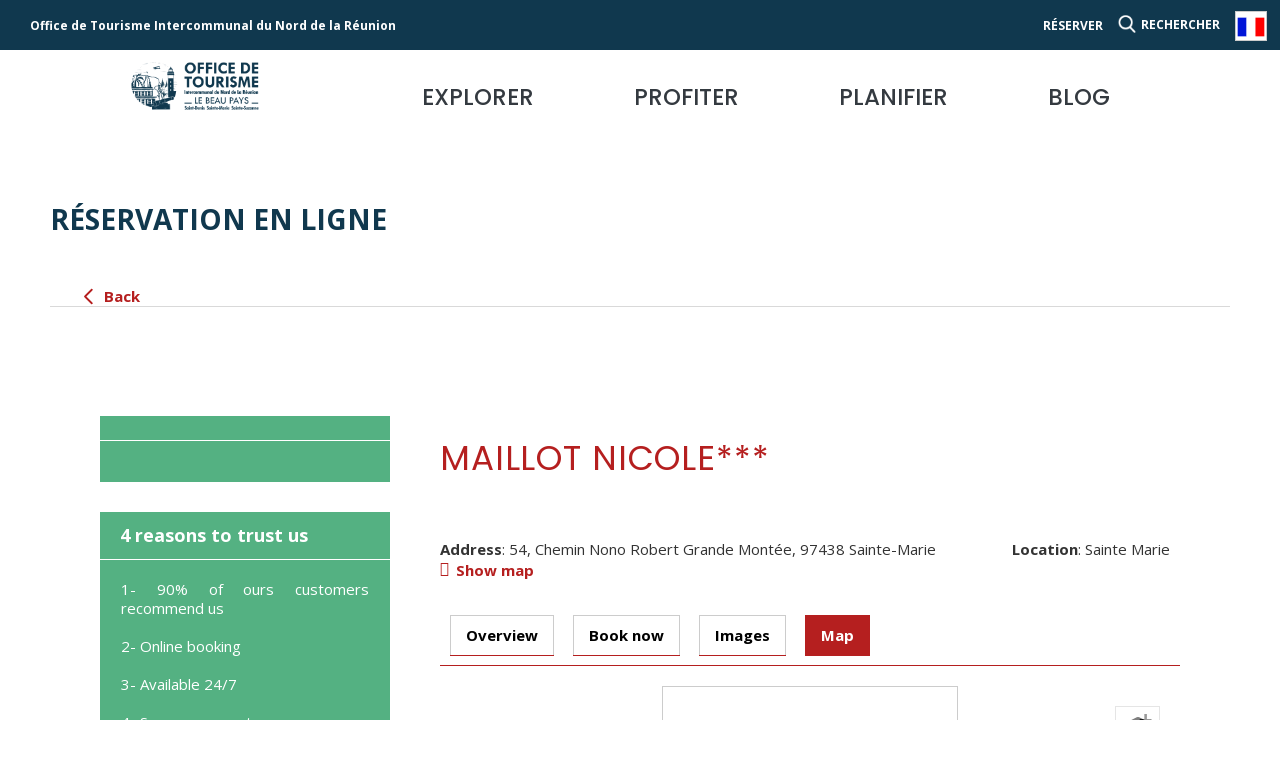

--- FILE ---
content_type: text/html; charset=utf-8
request_url: https://resa.lebeaupays.com/en/accommodation/310829/maillot-nicole/map
body_size: 10279
content:
<!DOCTYPE html>
<!-- Parsed at 1/29/2026 2:40:14 AM --><html lang="fr" class="no-js">
<head prefix="og: http://ogp.me/ns# fb: http://ogp.me/ns/fb# website: http://ogp.me/ns/website#"><title>MAILLOT Nicole***, Map, Guesthouse, Sainte Marie</title>
<meta http-equiv="Content-Type" content="text/html;charset=UTF-8"/>
<meta name="apple-mobile-web-app-capable" content="yes" />
<meta name="viewport" content="width=device-width, initial-scale=1, maximum-scale=1" />
<meta name="description" content="Map-Location : Sainte Marie / Nord

Guesthouse

Created in 1997, Nicole Maillot B&B in the heights of Sainte-Marie has the Gîtes de France label and provides its guests with tranquillity and relaxation in a family atmosphere.

The owner is Mafates former postman and his house has 3 comfortable rooms with private toilets available  2 double rooms and one sleeping 3 people.

 Independent entrance, and dayroom. Fully equipped kitchen at guests disposal for heating up meals. 

Cooking possible with a supplement. For relaxation, the terrace with panoramic view of the coast, secured swimming pool, and shimmering colours of the exotic flowers planted in the garden will not fail to delight guests. Breakfast included in room rates. The property is located 15 minutes from Roland Garros Airport (4.5 km) and 20 minutes from Saint-Denis, and is under an hours drive from a variety of tourist sites and hiking trails: Beaumont forest (Sainte-Marie), Pic Adam and Roche Ecrite (Saint-Denis), Niagara waterfall and Les Délices waterfall (Sainte-Suzanne).), and Pic Adam and Roche Ecrite (Saint-Denis)." />
<meta property="og:type" content="website" />
<meta property="og:title" content="MAILLOT Nicole***" />
<meta property="og:url" content="https://resa.lebeaupays.com/en/accommodation/310829/maillot-nicole/details" />
<meta property="og:description" content="Map-Location : Sainte Marie / Nord

Guesthouse

Created in 1997, Nicole Maillot B&B in the heights of Sainte-Marie has the Gîtes de France label" />
<meta property="og:image" content="https://images.citybreakcdn.com/image.aspx?ImageId=6256038" />
<meta property="og:image" content="https://images.citybreakcdn.com/image.aspx?ImageId=6256039" />
<meta property="og:image" content="https://images.citybreakcdn.com/image.aspx?ImageId=6256042" />
<meta property="og:image" content="https://images.citybreakcdn.com/image.aspx?ImageId=6256044" />
<meta property="og:image" content="https://images.citybreakcdn.com/image.aspx?ImageId=6256040" />
<meta property="og:image" content="https://images.citybreakcdn.com/image.aspx?ImageId=6256041" />
<meta name="twitter:card" content="summary" />
<meta name="twitter:title" content="MAILLOT Nicole***" />
<meta name="twitter:description" content="Map-Location : Sainte Marie / Nord

Guesthouse

Created in 1997, Nicole Maillot B&B in the heights of Sainte-Marie has the Gîtes de France label" />
<meta name="twitter:image" content="https://images.citybreakcdn.com/image.aspx?ImageId=6256038" />
<meta name="cbisproductid" content="310829" />
<link rel="canonical" href="https://resa.lebeaupays.com/en/accommodation/310829/maillot-nicole/map" />

                    <script>
                        document.addEventListener('DOMContentLoaded', function () {
                            var el = document.createElement('script');
	                        el.setAttribute('src', 'https://a.visitgroup.com/script.js');
	                        el.setAttribute('data-website-id', '9e8df262-f18a-4f55-81af-1ace73c41f49');
                            el.defer = true;
                            el.async = true;
	                        document.body.appendChild(el);
                        });
                    </script>
                

<!--[if IE 7]>
<link rel="stylesheet" type="text/css" href="https://css.citybreak.com/api/baseContent/css/ie7.css" />
<![endif]-->
<!--[if IE 8]>
<link rel="stylesheet" type="text/css" href="https://css.citybreak.com/api/baseContent/css/ie8.css" />
<![endif]-->
<link rel="stylesheet" type="text/css" media="print" href="https://css.citybreak.com/api/baseContent/css/print" />
<link rel="stylesheet" type="text/css" href="https://css.citybreak.com/api/widget/compile/811867909/widget_basket" />
<link rel="stylesheet" type="text/css" href="https://css.citybreak.com/api/baseContent/css/styles" />
<link rel="stylesheet" type="text/css" href="https://css.citybreak.com/api/css/811867909" />


  	    
	
	

	

	
	

	

	
	<meta name="viewport" content="width=device-width,initial-scale=1.0,minimum-scale=1.0,maximum-scale=5.0">

	<link rel="apple-touch-icon" sizes="180x180" href="https://www.lebeaupays.com/Assets/img/icon/apple-touch-icon.png">
	<link rel="icon" type="image/png" sizes="32x32" href="https://www.lebeaupays.com/Assets/img/icon/favicon-32x32.png">
	<link rel="icon" type="image/png" sizes="16x16" href="https://www.lebeaupays.com/Assets/img/icon/favicon-16x16.png">
	<link rel="manifest" href="https://www.lebeaupays.com/resa/manifest.webmanifest">
	<link rel="mask-icon" href="https://www.lebeaupays.com/Assets/img/icon/safari-pinned-tab.svg" color="#5bbad5">
	
	

	
	
	
	

	
	
	
	
	

	<!-- CSS / Fonts -->
	<link rel="preconnect" href="https://fonts.googleapis.com">
	<link rel="preconnect" href="https://fonts.gstatic.com" crossorigin="">

	<link href="https://fonts.googleapis.com/css2?family=Open+Sans:wght@400;600;700;800&display=swap" rel="stylesheet"> 
	<link href="https://fonts.googleapis.com/css2?family=Montserrat+Subrayada:wght@400;700&family=Montserrat:wght@300;400;500;600&display=swap" rel="stylesheet"> 
	<link href="https://fonts.googleapis.com/css2?family=Comfortaa:wght@300;400;500;600;700&display=swap" rel="stylesheet"> 
	<link href="https://fonts.googleapis.com/css2?family=Arima+Madurai:wght@200;300;400;700&family=Comfortaa:wght@300;400;500;600;700&display=swap" rel="stylesheet">
	<link href="https://fonts.googleapis.com/css2?family=Poppins:wght@100;200;300;400;500;600;700;800&display=swap" rel="stylesheet">  
	<link href="https://fonts.googleapis.com/css2?family=Caveat:wght@400;700&display=swap" rel="stylesheet"> 

		
	<link rel="stylesheet" href="https://www.lebeaupays.com/Assets/css/bootstrap-5-1-1/bootstrap.min.css" media="all" async=""> 
	<link rel="stylesheet" href="https://cdn.jsdelivr.net/npm/bootstrap@4.6.0/dist/css/bootstrap.min.css" integrity="sha384-B0vP5xmATw1+K9KRQjQERJvTumQW0nPEzvF6L/Z6nronJ3oUOFUFpCjEUQouq2+l" crossorigin="anonymous" async="">
	<link rel="stylesheet" href="https://www.lebeaupays.com/Assets/js/megamenu/style.css" media="all" async=""> 
	<link rel="stylesheet" href="https://www.lebeaupays.com/Assets/css/style.min.css" media="all" async=""> 
	

	<!-- jQuery -->
	<script src="https://code.jquery.com/jquery-3.6.0.min.js" integrity="sha256-/xUj+3OJU5yExlq6GSYGSHk7tPXikynS7ogEvDej/m4=" crossorigin="anonymous"></script>
		
	<!-- Bootstrap -->
	<script src="https://www.lebeaupays.com/Assets/js/bootstrap-5-1-1/bootstrap.min.js" defer=""></script>

	<!-- - - - owl carousel -->  
	<link rel="stylesheet" href="https://www.lebeaupays.com/Assets/js/owlcarousel/owl.carousel.min.css" type="text/css" async="">
	<link rel="stylesheet" href="https://www.lebeaupays.com/Assets/js/owlcarousel/owl.theme.default.min.css" type="text/css" async="">
	<script src="https://www.lebeaupays.com/Assets/js/owlcarousel/owl.carousel.min.js" defer=""></script>

	<!-- - - - swiper -->  
	<script src="https://www.lebeaupays.com/Assets/js/swiper/11.1.0/swiper-bundle.min.js"></script>

	<!-- - - - aos -->  
	<link href="https://unpkg.com/aos@2.3.1/dist/aos.css" rel="stylesheet">
	<script src="https://unpkg.com/aos@2.3.1/dist/aos.js"></script>
	
	<!-- - - - rellax / parallax --> 
	<script src="https://cdn.jsdelivr.net/gh/dixonandmoe/rellax@master/rellax.min.js"></script>

	<script src="https://www.lebeaupays.com/Assets/js/utils/lazysizes.min.js" async=""></script>

	<script src="https://www.lebeaupays.com/Assets/js/23mars-scripts.js"></script>    
	
</head>

<body style="position:relative;" class="cb_citybreak_body cb_lang_en cb_accommodation">

	<style> 

			.page-titre {
				font-weight:700;
				color:#10384e;
				font-size: 28px;
			}

			.barre-haute-container { min-height:50px; }
			#ML-traductions-support {
							position: relative; width:60px; margin-right:15px;
			}
			#ML-traduction-wrapper { 
							height: 30px;
							overflow: hidden;
							position: absolute; top:-5px; z-index:990;
							background: white;
							padding: 0px;    
							border: solid 1px #ccc;
			}
			#ML-traduction-wrapper > div { width:30px; height:auto; }  

			@media only screen and (max-width: 600px) { 
							body { margin-top: 80px; }
							.barre-haute-container { min-height:80px; }
			}
	</style>
                                
  <!-- LOGO + MENU --> 
  <header class="header_area">

		<!-- Barre menu secondaire-->
		<div class="container-fluid barre-haute-container">
		<div class="container">
		<div class="row">
						<div class="col-md-6" style="display: flex; align-items: center;">
						Office de Tourisme Intercommunal du Nord de la Réunion                                                                        </div><!-- c -->

						<div class="col-md-6">
										<div style="display:flex; justify-content: flex-end; align-items: center; padding-right: 15px;">

											<div>
												<a href="https://resa.lebeaupays.com/voir-et-a-faire">
													RÉSERVER
												</a>
											</div>

											<div>
												<a href="https://www.lebeaupays.com/recherche"><img src="https://www.lebeaupays.com/Assets/img/icon-rechercher.png" style="width: 18px;position: relative;top: -1px;margin-right: 5px;">RECHERCHER</a>
											</div>

											<div id="ML-traduction-support">
											<div id="ML-traduction-wrapper">

												<div><img src="https://www.lebeaupays.com/Assets/svg/menu-fr.svg" alt="Français"></div>                                                                                                                                        
												<div>
																<a href="https://www.lebeaupays.com">
																				<img src="https://www.lebeaupays.com/Assets/svg/menu-fr.svg" alt="Français">
																</a>
												</div>

												<div>
																<a href="https://www.lebeaupays.com/en">
																				<img src="https://www.lebeaupays.com/Assets/svg/menu-en.svg" alt="English">
																</a>
												</div>

												<div>
																<a href="https://www.lebeaupays.com/de">
																				<img src="https://www.lebeaupays.com/Assets/svg/menu-de.svg" alt="Deutsch">
																</a>
												</div>
															
											</div>
											</div>
										
										</div><!-- flex -->

						</div><!-- c -->
		</div><!-- / row -->
		</div><!-- / container -->
		</div><!-- / container-fluid -->


		<div class="main_header_area animated">
		<div class="container text-center">
			<nav id="navigation1" class="navigation" style="display: flex; height: auto; align-items: flex-end; justify-content: space-between; margin:auto; max-width:1040px;">
						
				<div class="nav-header">
								<a class="nav-brand" href="https://www.lebeaupays.com/"><img src="https://www.lebeaupays.com/Assets/img/logo.png" class="logo"></a>                                                                                                
								<div class="nav-toggle"></div>
				</div>
						
				<div class="nav-menus-wrapper" style="margin:0;">
					<ul class="nav-menu align-to-right">
						<li>
							<a href="https://www.lebeaupays.com/resa/" onclick="return false;">
								Explorer
							</a>
							<div class="megamenu-panel" style="width:auto">
							<div class="megamenu-lists">
								<ul class="megamenu-list list-col-6">
										<li>
											<a href="https://www.lebeaupays.com/les-incontournables">
												<img src="https://www.lebeaupays.com/Assets/img/menu-coeur.png" class="menu-coeur">
												Les incontournables
											</a>
										</li>
										<li>
											<a href="https://www.lebeaupays.com/une-destination-unique">
												<img src="https://www.lebeaupays.com/Assets/img/menu-coeur.png" class="menu-coeur">
												Une destination unique !
											</a>
										</li>
										<li>
											<a href="https://www.lebeaupays.com/villes-et-quartiers-inattendus">
												<img src="https://www.lebeaupays.com/Assets/img/menu-coeur.png" class="menu-coeur">
												Villes et quartiers inattendus
											</a>
										</li>
										<li>
											<a href="https://www.lebeaupays.com/melting-pot-cultuel-et-culturel">
												<img src="https://www.lebeaupays.com/Assets/img/menu-coeur.png" class="menu-coeur">
												Melting pot cultuel et culturel
											</a>
										</li>
										<li>
											<a href="https://www.lebeaupays.com/gastronomie-pei">
												<img src="https://www.lebeaupays.com/Assets/img/menu-coeur.png" class="menu-coeur">
												Gastronomie péi
											</a>
										</li>
										<li>
											<a href="https://www.lebeaupays.com/nature-omnipresente">
												<img src="https://www.lebeaupays.com/Assets/img/menu-coeur.png" class="menu-coeur">
												Nature omniprésente
											</a>
										</li>
										<li>
											<a href="https://www.lebeaupays.com/quand-vient-la-nuit">
												<img src="https://www.lebeaupays.com/Assets/img/menu-coeur.png" class="menu-coeur">
												Quand vient la nuit ?
											</a>
										</li>
										<li>
											<a href="https://www.lebeaupays.com/autour-de-chez-nous">
												<img src="https://www.lebeaupays.com/Assets/img/menu-coeur.png" class="menu-coeur">
												Autour de chez nous
											</a>
										</li>
									</ul>
							</div>
							</div>
						</li>
					
						<li>
							<a href="https://www.lebeaupays.com/resa/" onclick="return false;">
								Profiter
							</a>
							<div class="megamenu-panel" style="width:auto">
							<div class="megamenu-lists">
								<ul class="megamenu-list list-col-6">
									<li>
										<a href="https://www.lebeaupays.com/instants-authentiques">
											<img src="https://www.lebeaupays.com/Assets/img/menu-coeur.png" class="menu-coeur">
											Instants authentiques
										</a>
									</li>
									<li>
										<a href="https://www.lebeaupays.com/loisirs-sensationnels">
											<img src="https://www.lebeaupays.com/Assets/img/menu-coeur.png" class="menu-coeur">
												Loisirs sensationnels
										</a>
									</li>
									<li>
										<a href="https://www.lebeaupays.com/le-beau-pays-en-randonnees">
											<img src="https://www.lebeaupays.com/Assets/img/menu-coeur.png" class="menu-coeur">
											Le Beau Pays en randonnées
										</a>
									</li>
									<li>
										<a href="https://www.lebeaupays.com/pique-niquer">
											<img src="https://www.lebeaupays.com/Assets/img/menu-coeur.png" class="menu-coeur">
											Pique-niquer
										</a>
									</li>
									<li>
										<a href="https://www.lebeaupays.com/panoramas-imprenables-et-faciles-d-acces">
											<img src="https://www.lebeaupays.com/Assets/img/menu-coeur.png" class="menu-coeur">
											Panoramas imprenables et faciles d&#039;accès
										</a>
									</li>
									<li>
										<a href="https://www.lebeaupays.com/au-marche-forain-quelle-ambiance">
											<img src="https://www.lebeaupays.com/Assets/img/menu-coeur.png" class="menu-coeur">
											Au marché forain, quelle ambiance !
										</a>
									</li>
								</ul>
							</div>
							</div>
						</li>
						
						<li>
							<a href="https://www.lebeaupays.com/resa/" onclick="return false;">
								Planifier
							</a>
							<div class="megamenu-panel" style="width:auto">
							<div class="megamenu-lists">
								<ul class="megamenu-list list-col-6">
									<li>
										<a href="https://www.lebeaupays.com/hebergements">
											<img src="https://www.lebeaupays.com/Assets/img/menu-coeur.png" class="menu-coeur">
											Hébergements
										</a>
									</li>
									<li>
										<a href="https://resa.lebeaupays.com/voir-et-a-faire">
											<img src="https://www.lebeaupays.com/Assets/img/menu-coeur.png" class="menu-coeur">
											Activités
										</a>
									</li>
									<li>
										<a href="https://www.lebeaupays.com/restauration">
											<img src="https://www.lebeaupays.com/Assets/img/menu-coeur.png" class="menu-coeur">
											Se restaurer
										</a>
									</li>
									<li>
										<a href="https://www.lebeaupays.com/se-deplacer">
											<img src="https://www.lebeaupays.com/Assets/img/menu-coeur.png" class="menu-coeur">
											Se déplacer
										</a>
									</li>
									<li>
										<a href="https://www.lebeaupays.com/location-de-vehicules">
											<img src="https://www.lebeaupays.com/Assets/img/menu-coeur.png" class="menu-coeur">
											Location de véhicules
										</a>
									</li>
									<li>
										<a href="https://www.lebeaupays.com/nos-brochures">
											<img src="https://www.lebeaupays.com/Assets/img/menu-coeur.png" class="menu-coeur">
											Nos brochures et plans
										</a>
									</li>
								</ul>
							</div>
							</div>
						</li>
					
						<li>
							<a href="https://www.lebeaupays.com/blog">BLOG</a>
						<li>
					</li></ul>
				</div>
						
			</nav>
		</div><!-- container -->
		</div>

  </header>

	<script>        
		$(document).on("mouseenter","#ML-traduction-wrapper", function(event){
						event.preventDefault();
						$('#ML-traduction-wrapper').css({ "height" : "auto", "overflow" : "visible" });
						return false;
		}); // on mouseenter

		$(document).on("mouseleave","#ML-traduction-wrapper", function(event){
						event.preventDefault();
						$('#ML-traduction-wrapper').css({ "height" : "30px", "overflow" : "hidden" });
						return false;
		}); // on mouseleave
	</script>   


	<style>

	.page-wrapper {
		width:100%; height:auto; min-height:500px; 
		padding:50px; margin:150px 0 0px 0 !important;
	}

	/* ---------------------------------------------- 1024px */
	@media only screen and (max-width: 1024px) { 

	}

	/* ---------------------------------------------- 1000px */
	@media only screen and (max-width: 1000px) { 

	}

	/* ---------------------------------------------- 950px */
	@media only screen and (max-width: 950px) { 

		.cb-fw-main,
		.cb-fw-sidebar,
		.Citybreak_main,
		.Citybreak_sidebar {
			width:100% !important;
			float:none !important;
		}

	}


	/* ---------------------------------------------- 640px */
	@media only screen and (max-width: 640px) { 

		.footer-bit {
			float:none;
			width:80%;
			margin:auto;
		}

	}

	</style>



<!--  - - - - - - - - - - - - - - - - - - - - - - - - - - - - - - - - - - - - - - - - - - - - - - - - - - - - - - - - - - - - - - - - - - - - - - - - -->
<!--  - - - - - - - - - - - - - - - - - - - - - - - - - - - - - - - - - - - - - - - - - - - - - - - - - - - - - - - - - - - - - - - - - - - - - - - - -->
<!--  - - - - - - - - - - - - - - - - - - - - - - - - - - - - - - - - - - - - - - - - - - - - - - - - - - - - - - - - - - - - - - - - - - - - - - - - -->

	<div class="page-wrapper">
			
			<div class="page-titre mb-5">
				RÉSERVATION EN LIGNE
			</div>

			<div id="cb_init_bookingengine">



    <div class="Citybreak_engine">
        <div id="Citybreak_container" class="Citybreak_container cb_clr en">
            <div class="Citybreak_inner cb-framework">
                <script type="text/javascript">
                    //<![CDATA[
                    var container = document.getElementById('Citybreak_container');
                    container.className += ' cb_js';
                    //]]>
                </script>

                




<div style="width: 100%;">
    <div class="cb-nav-page-legacy">
    <div class="cb-nav-page">
        <div>
            <div>
                <a href="https://resa.lebeaupays.com/en/accommodation">
                    <span class="cb-icon-css cb-icon-css--prev"><span></span>&nbsp;</span>
                    Back
                </a>
            </div>
        </div>
    </div>
</div>

    <div class="cb-legacy-cols">
        <div class="Citybreak_main Citybreak_DescriptionTab cb_map_tab">
	        <div class="cb_inner">
		        <div class="cb_ex">
		        </div>
		        <div class="cb_hd">
			        <div class="cb_detailpage cb_accommodation">
    <div class="cb_product_info">

        <div class="cb_prod_name fn">
            <h1>MAILLOT Nicole***</h1>
        </div>

        <div class="cb_prod_additional">
            <div class="cb_prod_location">
                    <span>
                        <span class="cb_prod_location"><b>Address</b></span>: 54, Chemin Nono Robert Grande Mont&#233;e, 97438 Sainte-Marie
                    </span> 
            </div>

                <div class="cb_prod_location">
                    <span class="cb_lbl"><b>Location</b></span>: Sainte Marie
                </div>

                    <a href="https://resa.lebeaupays.com/en/accommodation/310829/maillot-nicole/map" class="cb-text-icon">
                        <span class="cb-icon-aws cb-icon-aws--stronger cb--location-dot"></span>
                        <b>Show map</b>
                    </a>

            



        </div>
    </div>

</div>


<div class="cb_tabs cb_accommodation">
    <ul class="cb_tablist">
        <li id="cb_details_link" class="cb_tab">
            <a href="https://resa.lebeaupays.com/en/accommodation/310829/maillot-nicole/details" class="">
                <span class="cb_lbl">Overview</span>
            </a>
        </li>

            <li id="cb_book_details_link" class="cb_tab">
                <a rel="nofollow" href="https://resa.lebeaupays.com/en/accommodation/310829/maillot-nicole/book" class="">
                    <span class="cb_lbl">Book now</span>
                </a>
            </li>


            <li id="cb_images_details_link" class="cb_tab">
                <a href="https://resa.lebeaupays.com/en/accommodation/310829/maillot-nicole/photos" class="">
                    <span class="cb_lbl">Images</span>
                </a>
            </li>

            <li id="cb_map_details_link" class="cb_tab">
                <a href="https://resa.lebeaupays.com/en/accommodation/310829/maillot-nicole/map" class="cb_sel">
                    <span class="cb_lbl">Map</span>
                </a>
            </li>

        
    </ul>
    <div></div>
</div>


		        </div>
		        <div class="cb_bd">
			        
			        <div class="Citybreak_DetailsMap">
<link rel="stylesheet" href="https://openlayers.org/en/v5.3.0/css/ol.css" type="text/css">
<script src="https://cdn.rawgit.com/openlayers/openlayers.github.io/master/en/v5.3.0/build/ol.js"></script>

    <style>
        a.cb_js_map_details {
            display: none;
        }
    </style>
    <div style="height: 580px;" class="cb-map-view">
        <div class="cb-map-inner">
            <div id="cb_mapcontent-a538f65a-0023-4d5f-896a-06d381550745" data-containerid="a538f65a-0023-4d5f-896a-06d381550745" data-mapsettings="{&quot;MapSetup&quot;:{&quot;ApiUrl&quot;:{&quot;url&quot;:&quot;tiles.citybreak.com/tiles/osm/{z}/{x}/{y}.png&quot;},&quot;MapProvider&quot;:1,&quot;Attributions&quot;:&quot;&#169; &lt;a href=&#39;//www.openstreetmap.org/copyright&#39; target=&#39;_blank&#39;&gt;OpenStreetMap&lt;/a&gt; contributors.&quot;},&quot;PinsUrl&quot;:&quot;https://resa.lebeaupays.com/en/mapguide/getpins&quot;,&quot;DetailsUrl&quot;:&quot;https://resa.lebeaupays.com/en/mapguide/getproductpincontent?pageFromResults=1&quot;,&quot;UpdatedDetailPinUrl&quot;:&quot;https://resa.lebeaupays.com/en/mapguide/getproductpincontent?pageFromResults=1&quot;,&quot;CenterLat&quot;:&quot;-20.93081461&quot;,&quot;CenterLon&quot;:&quot;55.52304074&quot;,&quot;InitialPins&quot;:[{&quot;NearByPins&quot;:[],&quot;Id&quot;:310829,&quot;Lon&quot;:55.52304074,&quot;Lat&quot;:-20.93081461,&quot;IconClassName&quot;:&quot;bed-double&quot;,&quot;Name&quot;:&quot;MAILLOT Nicole***&quot;,&quot;IsMapGuideHighlighted&quot;:false,&quot;Category&quot;:&quot;Guesthouse&quot;,&quot;ImageURL&quot;:&quot;https://images.citybreakcdn.com/image.aspx?ImageId=6256038&quot;,&quot;UseOverrideUrl&quot;:false,&quot;HasImageUrl&quot;:true,&quot;GuestScore&quot;:0,&quot;HasGuestScore&quot;:false,&quot;Rating&quot;:3,&quot;PageFromResults&quot;:1,&quot;HasRating&quot;:true,&quot;HasPrice&quot;:false,&quot;IsMainPin&quot;:false,&quot;IsCluster&quot;:false}],&quot;HasInitialPins&quot;:true,&quot;HasPointsOfInterest&quot;:true,&quot;IsDetails&quot;:true,&quot;MaxZoom&quot;:0.0}">
                <div id="cb-map-a538f65a-0023-4d5f-896a-06d381550745" style="display: block; width: 100%; height: 580px" class="cb-map"></div>
            </div>
            





            <div id="cb_js_large_detail" style="position: absolute; top: 125px; right: 20px; display: none;" class="cb-popout cb-description cb-1-column">
                <div class="cb-popout-content cb-clr cb-js-largedetailscontent"></div>

                <a class="cb_js_large_details_close cb-overlay-close" href="javascript:void(0);">Close</a>
                <div class="cb-popout-outer"></div>
                <div class="cb-popout-inner"></div>
            </div>
            <div id="cb_mapguide_popup" class="cb_overlay_popup cb_product"></div>
            <div class="cb-column" id="cb-js-largedetailloader" style="display: none;">
                <div class="cb-loading-block"><span></span></div>
            </div>
        </div>
    </div>

<script id="mapGuidePinsTemplate" type="text/template">
    
    {{#IsCluster}}
        <div id="cluster-{{ProductId}}"
             class='cb-map-pin cb-map-pin-cluster {{Selected}} cb-js-mapguidepin cb-js-mapguidecluster' 
             data-markerids="{{MarkerIds}}" 
             data-productid="{{ProductId}}"
             data-lat="{{Lat}}"
             data-lon="{{Lon}}"
             >           
            <span class='cb-cat-icon cb-map-cluster-size-{{ClusterSize}} cb-{{Icon}}'>{{Label}}</span>                       
        </div>
    {{/IsCluster}}

    {{^IsCluster}}

        {{#IsHighlighted}}
            <span id="pin-{{ProductId}}"
                  class="cb-map-pin {{Selected}} cb-js-mapguidepin" title="{{Name}}" 
                  data-markerids="{{MarkerIds}}" 
                  data-category="{{Category}}" 
                  data-productid="{{ProductId}}"
                  data-issamelatlng="{{IsSameLatLng}}">
                <span class="cb-icon-aws cb--{{Icon}}"></span>
            </span>
        {{/IsHighlighted}}
        
        {{^IsHighlighted}}
            <div id="pin-{{ProductId}}"
                 class='cb-map-pin {{Selected}} cb-js-mapguidepin' title="{{Name}}" 
                 data-markerids="{{MarkerIds}}" 
                 data-category="{{Category}}" 
                 data-productid="{{ProductId}}"
                 data-issamelatlng="{{IsSameLatLng}}">
                {{#IsSameLatLng}}
                    <span>{{SameLatLngMarkerCount}}</span>
                {{/IsSameLatLng}}
                {{^IsSameLatLng}}
                    <span class='cb-icon-aws cb--{{Icon}}'></span>
                {{/IsSameLatLng}}            
            </div>
        {{/IsHighlighted}}

    {{/IsCluster}}
</script>




<div id="cb_js_popup_pager" style="display: none" data-page="1" data-numberofpages="" data-pins=""></div>

    <div class="cb_route_desc">Directions: From Saint-Denis or Sainte-Suzanne head towards Roland Garros Airport and then towards La Rivière des Pluies. Continue over the metal bridge, then make a U-turn to La Rivière des Pluies. Drive through the village. After the church, at Les Danseuses roundabout (recognisable by its statues), turn left towards La Grande Montée along Rue Desbassyns. Go past the service station and drive until you get to the ironmongers Savignan (1,200 km). After Savignan, which is on the left, go into Rue Médar, then turn right after the grocery store, then drive 10 metres between the service station and the yellow school. Turn left at the stop sign, into Route de l'Espérance and continue on for 300 metres. Finally, turn left into Rue Nono Robert and drive 800 metres to no.54 (on the right).</div>



<script type="text/javascript">
var pins = [];
var pois = [];
            

                pins.push({"Category":"Guesthouse","IconClassName":"bed-double","IsMainPin":"false","Id":310829,"IsMapGuideHighlighted":"false","Lat":"-20.93081461","Lon":"55.52304074","Name":"MAILLOT Nicole***"});
            
</script>


				        <div class="cb_map_extra">
					        <table>
						        <tr>
							        <td colspan="1">
								        <div class="cb_main_hdrow cb_clr">
									        <div class="cb_subhd">
										        <h3>GPS coordinates</h3>
									        </div>
								        </div>
								        <div class="cb_copy">
									        Coordinates to device 
									        <div>
										        Latitude: -20.93081461 <br>
										        Longitude: 55.52304074
									        </div>
									        <span style="display: block; padding: 10px 0 10px;">OR</span>
									        <div>
										        Latitude: -20&deg; 55' 51" <br>
										        Longitude: 55&deg; 31' 23"
									        </div>
								        </div>
							        </td>
						        </tr>
					        </table>
				        </div>
			        </div>

		        </div>
		        <div class="cb_ft">
			        <div class="cb_powered_by">Powered by <a href="https://www.visitgroup.com/" target="_blank">Citybreak a part of Visit Group</a></div>
		        </div>

	        </div>
        </div>
        <div class="Citybreak_sidebar">
	        <div class="cb-js-mytripplanner-trigger"></div>


<div class="cb-temp-show-old-sidebar">
        <br/>
    <div class="Citybreak_SidebarBox Citybreak_CustService">
        <div class="cb_inner">
            <div class="cb_ex">
            </div>
            <div class="cb_hd">
                <h4>
                     </h4>
            </div>
            <div class="cb_bd">
                <div class="cb_copy">
                     
                </div>
            </div>
            <div class="cb_ft">
            </div>
        </div>
    </div>

        <br/>
    <div class="Citybreak_SidebarBox Citybreak_BookWithUs">
        <div class="cb_inner">
            <div class="cb_ex" title="Best available rate">
            </div>
            <div class="cb_hd">
                <h4>
                    4 reasons to trust us</h4>
            </div>
            <div class="cb_bd">
                <div class="cb_copy">
                    1- 90% of ours customers recommend us<br><br>
2- Online booking<br><br>
3- Available 24/7<br><br>
4- Secure payment<br><br>
                </div>
            </div>
            <div class="cb_ft">
            </div>
        </div>
    </div>

</div>
<div class="cb-temp-hide-new-sidebar">
        <div class="cb-sidebar-box-divider"><span></span></div>
    <div class="cb-sidebar-box cb-sidebar-custservice">
        <div class="cb-sidebar-inner">
            <div class="cb-head">
                <h3> </h3>
            </div>
            <div class="cb-content cb-text-format">
                <div class="cb-content-inner">

                     

                </div>
            </div>
        </div>
    </div>

        <div class="cb-sidebar-box-divider"><span></span></div>
    <div class="cb-sidebar-box cb-sidebar-bookwithus">
        <div class="cb-sidebar-inner">
            <div class="cb-head">
                <h3>4 reasons to trust us</h3>
            </div>
            <div class="cb-content cb-text-format">
                <div class="cb-content-inner">

                    1- 90% of ours customers recommend us<br><br>
2- Online booking<br><br>
3- Available 24/7<br><br>
4- Secure payment<br><br>

                </div>
            </div>
        </div>
    </div>

</div>
        </div>
    </div>
</div>

            </div>
        </div>
    </div>

    <script type="text/javascript">
        
(function (citybreak, undefined) {
	citybreak.culture = 'en-US';

    var cbSettings = window.citybreak.settings = window.citybreak.settings || { };

    } (window.citybreak = window.citybreak || {}));



    </script>
<script type="text/javascript" src="https://resa.lebeaupays.com/en/content/combinedjs/app-a35b10b5.js"></script>

<script type="text/javascript">
//<![CDATA[

    citybreakjq(document).ready(function () {

        if (!citybreak.useCookies()) {
            return;
        }

        var onlineCookie = citybreakjq.cookie(citybreak.searchCookieName);

        if (onlineCookie) {
            if (onlineCookie.externalWidgetUrl) {
                var backToMainLink = citybreakjq("#cb_back_to_main");
                backToMainLink.attr("href", onlineCookie.externalWidgetUrl);
            }
        }

    });

        citybreakjq.migrateMute = true;
    
//]]>
</script>




<div style="display: none;">
    Build: 1/26/2026 9:53:16 AM, Host: CBONLINEBOTS01, DB: o3.cbguide-8235.cbischannel-28196.v1 cbraven01.visitgroup.com:8080, Controller: Accommodation, Action: showdetailsmapinfo
</div>

<script type="text/javascript">
//<![CDATA[
citybreakjq(document).ready(function () {
(function ($, undefined) {
        
            var settings = new Array();
            var mapSettings = $("#cb_mapcontent-a538f65a-0023-4d5f-896a-06d381550745").data('mapsettings');
            mapSettings.InitialPins = pins;
            mapSettings.ErrorMessage = 'Please check your map setup - API key and Provider';
            $.extend(settings, mapSettings);

            $("#cb_mapcontent-a538f65a-0023-4d5f-896a-06d381550745").MapGuide(settings);
        

}) (citybreakjq);
});
//]]>
</script>




</div>

	</div>

<!--  - - - - - - - - - - - - - - - - - - - - - - - - - - - - - - - - - - - - - - - - - - - - - - - - - - - - - - - - - - - - - - - - - - - - - - - - -->
<!--  - - - - - - - - - - - - - - - - - - - - - - - - - - - - - - - - - - - - - - - - - - - - - - - - - - - - - - - - - - - - - - - - - - - - - - - - -->
<!--  - - - - - - - - - - - - - - - - - - - - - - - - - - - - - - - - - - - - - - - - - - - - - - - - - - - - - - - - - - - - - - - - - - - - - - - - -->

<div id="footer" class="NOmt-auto">
        
	<!-- footer-primaire -->
	<div class="container-fluid footer-primaire">
	<div class="container container-footer">

			<div class="flex-wrapper">
					
					<!-- LOGO bandeau -->
					<div class="banderole aos-init aos-animate" data-aos="fade-up">
							
							<img src="https://www.lebeaupays.com/Assets/img/footer/logo-bandeau.png">

							<div class="coordonnees">
									<div class="icon">0262 41 83 00</div>
									<div class="icon"><a href="mailto:info@lebeaupays.com" class="lien-vide">info@lebeaupays.com</a></div>
							</div>

							<div class="icons-rs">
									<div class="icon"><a href="https://www.facebook.com/NordReunionTourisme" target="_blank"><img src="https://www.lebeaupays.com/Assets/img/footer/icon-facebook.png"></a></div>
									<div class="icon"><a href="https://www.youtube.com/user/BeauPaysReunion" target="_blank"><img src="https://www.lebeaupays.com/Assets/img/footer/icon-youtube.png"></a></div>
									<div class="icon"><a href="https://www.instagram.com/le_beau_pays" target="_blank"><img src="https://www.lebeaupays.com/Assets/img/footer/icon-instagram.png"></a></div>
							</div>
					</div><!-- logo -->

					<!-- Infos-->
					<div class="infos">
							<br><br>
							<div class="titre">Nou lé la !</div>
							<div class="soustitre">
									Notre équipe d'experts est à vos côtés...                                                                    </div>

							<!-- Equipe -->
							<div class="equipe-wrapper">

									<div class="OwlFooterEquipe owl-carousel owl-theme">
																							<div class="item">
													<div class="swiper-slide aos-init aos-animate lazyload" data-noaos="flip-left" data-noaos-delay="150" data-bg="https://www.lebeaupays.com/Assets/img-pages/1418/1418-laurence-190105215.jpg" style="background-size:cover;background-repeat:no-repeat;background-position:center center;">
													
															<div class="contenu">
																	<h3 style="display:none;">
																			<strong></strong>
																	</h3>
																	<h4>
																			Laurence 
																	</h4>
															</div><!-- contenu -->
															<div class="ensavoirplus"><p>Charg&eacute;e de Mission Produits / Ev&eacute;nementiels</p>
</div>
													
															<div class="support"></div>

													</div>
											</div>
																							<div class="item">
													<div class="swiper-slide aos-init aos-animate lazyload" data-noaos="flip-left" data-noaos-delay="150" data-bg="https://www.lebeaupays.com/Assets/img-pages/1419/1419-sara-913134777.jpg" style="background-size:cover;background-repeat:no-repeat;background-position:center center;">
													
															<div class="contenu">
																	<h3 style="display:none;">
																			<strong></strong>
																	</h3>
																	<h4>
																			Sara
																	</h4>
															</div><!-- contenu -->
															<div class="ensavoirplus"><p>Conseill&egrave;re en s&eacute;jour</p>
</div>
													
															<div class="support"></div>

													</div>
											</div>
																							<div class="item">
													<div class="swiper-slide aos-init aos-animate lazyload" data-noaos="flip-left" data-noaos-delay="150" data-bg="https://www.lebeaupays.com/Assets/img-pages/1420/1420-alexandre-1214442929.jpg" style="background-size:cover;background-repeat:no-repeat;background-position:center center;">
													
															<div class="contenu">
																	<h3 style="display:none;">
																			<strong></strong>
																	</h3>
																	<h4>
																			Alexandre
																	</h4>
															</div><!-- contenu -->
															<div class="ensavoirplus"><p>Conseiller en s&eacute;jour</p>
</div>
													
															<div class="support"></div>

													</div>
											</div>
																							<div class="item">
													<div class="swiper-slide aos-init aos-animate lazyload" data-noaos="flip-left" data-noaos-delay="150" data-bg="https://www.lebeaupays.com/Assets/img-pages/1421/1421-romane-1820732052.jpg" style="background-size:cover;background-repeat:no-repeat;background-position:center center;">
													
															<div class="contenu">
																	<h3 style="display:none;">
																			<strong></strong>
																	</h3>
																	<h4>
																			Romane
																	</h4>
															</div><!-- contenu -->
															<div class="ensavoirplus"><p>Charg&eacute;e de Mission Qualit&eacute; et Labellisation</p>
</div>
													
															<div class="support"></div>

													</div>
											</div>
																							<div class="item">
													<div class="swiper-slide aos-init aos-animate lazyload" data-noaos="flip-left" data-noaos-delay="150" data-bg="https://www.lebeaupays.com/Assets/img-pages/1422/1422-vanessa-1090290720.jpg" style="background-size:cover;background-repeat:no-repeat;background-position:center center;">
													
															<div class="contenu">
																	<h3 style="display:none;">
																			<strong></strong>
																	</h3>
																	<h4>
																			Vanessa
																	</h4>
															</div><!-- contenu -->
															<div class="ensavoirplus"><p>Responsable du Service Production et Ev&eacute;nementiel</p>
</div>
													
															<div class="support"></div>

													</div>
											</div>
																							<div class="item">
													<div class="swiper-slide aos-init aos-animate lazyload" data-noaos="flip-left" data-noaos-delay="150" data-bg="https://www.lebeaupays.com/Assets/img-pages/1423/1423-dimitri-1426799779.jpg" style="background-size:cover;background-repeat:no-repeat;background-position:center center;">
													
															<div class="contenu">
																	<h3 style="display:none;">
																			<strong></strong>
																	</h3>
																	<h4>
																			Dimitri
																	</h4>
															</div><!-- contenu -->
															<div class="ensavoirplus"><p>Charg&eacute; de Mission Fonds Tourisme Durable et &Eacute;co-durabilit&eacute;</p>
</div>
													
															<div class="support"></div>

													</div>
											</div>
																							<div class="item">
													<div class="swiper-slide aos-init aos-animate lazyload" data-noaos="flip-left" data-noaos-delay="150" data-bg="https://www.lebeaupays.com/Assets/img-pages/1424/1424-jim-297151967.jpg" style="background-size:cover;background-repeat:no-repeat;background-position:center center;">
													
															<div class="contenu">
																	<h3 style="display:none;">
																			<strong></strong>
																	</h3>
																	<h4>
																			Jim
																	</h4>
															</div><!-- contenu -->
															<div class="ensavoirplus"><p>Jardinier - M&eacute;diateur</p>
</div>
													
															<div class="support"></div>

													</div>
											</div>
																							<div class="item">
													<div class="swiper-slide aos-init aos-animate lazyload" data-noaos="flip-left" data-noaos-delay="150" data-bg="https://www.lebeaupays.com/Assets/img-pages/1243/1243-kolya-2036908152.jpg" style="background-size:cover;background-repeat:no-repeat;background-position:center center;">
													
															<div class="contenu">
																	<h3 style="display:none;">
																			<strong></strong>
																	</h3>
																	<h4>
																			Kolya
																	</h4>
															</div><!-- contenu -->
															<div class="ensavoirplus"><p>Assistant de Direction</p>
</div>
													
															<div class="support"></div>

													</div>
											</div>
																							<div class="item">
													<div class="swiper-slide aos-init aos-animate lazyload" data-noaos="flip-left" data-noaos-delay="150" data-bg="https://www.lebeaupays.com/Assets/img-pages/1070/1070-rene-897948002.jpg" style="background-size:cover;background-repeat:no-repeat;background-position:center center;">
													
															<div class="contenu">
																	<h3 style="display:none;">
																			<strong></strong>
																	</h3>
																	<h4>
																			René
																	</h4>
															</div><!-- contenu -->
															<div class="ensavoirplus"><p>Responsable du P&ocirc;le Accueil et de LaBoutik&#39;</p>
</div>
													
															<div class="support"></div>

													</div>
											</div>
																							<div class="item">
													<div class="swiper-slide aos-init aos-animate lazyload" data-noaos="flip-left" data-noaos-delay="150" data-bg="https://www.lebeaupays.com/Assets/img-pages/1075/1075-adele-1401032727.jpg" style="background-size:cover;background-repeat:no-repeat;background-position:center center;">
													
															<div class="contenu">
																	<h3 style="display:none;">
																			<strong></strong>
																	</h3>
																	<h4>
																			Adèle
																	</h4>
															</div><!-- contenu -->
															<div class="ensavoirplus"><p>Conseill&egrave;re en s&eacute;jour</p>
</div>
													
															<div class="support"></div>

													</div>
											</div>
																							<div class="item">
													<div class="swiper-slide aos-init aos-animate lazyload" data-noaos="flip-left" data-noaos-delay="150" data-bg="https://www.lebeaupays.com/Assets/img-pages/1077/1077-jean-denis-2069018662.jpg" style="background-size:cover;background-repeat:no-repeat;background-position:center center;">
													
															<div class="contenu">
																	<h3 style="display:none;">
																			<strong></strong>
																	</h3>
																	<h4>
																			Jean-Denis
																	</h4>
															</div><!-- contenu -->
															<div class="ensavoirplus"><p>Conseiller en s&eacute;jour</p>
</div>
													
															<div class="support"></div>

													</div>
											</div>
																					</div>
									
							</div>



							<!-- partenaires -->
							<div class="row justify-content-md-center">
									<div class="col-md-10">
									<div style="padding:10px;">
											<div class="icons-certifications">
													
													<div class="icons-wrapper">
															<div class="icon aos-init aos-animate" data-aos="fade-in"><img src="https://www.lebeaupays.com/Assets/img-footer/afaq-iso9001.png"></div>
															<div class="icon aos-init aos-animate" data-aos="fade-in"><img src="https://www.lebeaupays.com/Assets/img-footer/qualite-tourisme-reunion.png"></div>
													</div>

													<div class="icons-wrapper">
															<a href="https://www.regionreunion.com" target="_blank" rel="nofollow">
																	<div class="icon aos-init aos-animate" data-aos="fade-in"><img src="https://www.lebeaupays.com/Assets/img-footer/region-reunion.png"></div>
															</a>

															<a href="https://www.cinor.re" target="_blank" rel="nofollow">
																	<div class="icon aos-init aos-animate" data-aos="fade-in"><img src="https://www.lebeaupays.com/Assets/img-footer/cinor.png"></div>
															</a>
													</div>

													<div class="icons-wrapper">
															<a href="https://www.saintdenis.re" target="_blank" rel="nofollow">
																	<div class="icon aos-init aos-animate" data-aos="fade-in"><img src="https://www.lebeaupays.com/Assets/img-footer/saint-denis.png"></div>
															</a>

															<a href="https://www.ville-saintemarie.re" target="_blank" rel="nofollow">
																	<div class="icon aos-init aos-animate" data-aos="fade-in"><img src="https://www.lebeaupays.com/Assets/img-footer/sainte-marie.png"></div>
															</a>

															<a href="https://www.ville-saintesuzanne.re/" target="_blank" rel="nofollow">
																	<div class="icon aos-init aos-animate" data-aos="fade-in"><img src="https://www.lebeaupays.com/Assets/img-footer/sainte-suzanne.png"></div>
															</a>
													</div>

											</div>
									</div>
									</div><!-- c -->
							</div><!-- r -->

					</div><!-- infos -->

			</div><!-- flex-wrapper -->

	</div><!-- / container -->
	</div><!-- / container-fluid -->



	<!-- footer-secondaire -->
	<div class="container-fluid footer-secondaire">
	<div class="container">
			<div class="row justify-content-center">

					<div class="col-md-10 text-center">
					<div style="display:flex; justify-content: space-around;">
							<a href="https://www.lebeaupays.com/nous-retrouver" class="ml-2 mr-2">Nous retrouver</a>

																							<a href="https://www.lebeaupays.com/nos-brochures">Nos brochures et plans</a>                                                                                
																			
																																	<a href="https://www.lebeaupays.com/politique-environnementale" class="ml-2 mr-2">
											Politique environnementale
									</a>

									
																			
																																	<a href="https://www.lebeaupays.com/politique-de-confidentialite" class="ml-2 mr-2">
											Politique de confidentialité
									</a>

									
																			
																																	<a href="https://www.lebeaupays.com/politique-d-utilisation-des-cookies" class="ml-2 mr-2">
											Politique d&#039;utilisation des cookies
									</a>

									
																			
																																	<a href="https://www.lebeaupays.com/mentions-legales" class="ml-2 mr-2">
											Mentions légales
									</a>

									
																			
																																	<a href="https://www.lebeaupays.com/plan-du-site" class="ml-2 mr-2">
											Plan du site
									</a>

									
															</div>   
					</div><!-- c -->   

			</div><!-- r -->
	</div><!-- / container -->
	</div><!-- / container-fluid -->


</div><!-- / #footer -->


<script src="https://www.lebeaupays.com/Assets/js/megamenu/script.js"></script>


<!--[if IE 8]>
<script src="/content/js/css3-mediaqueries.js" type="text/javascript"></script>
<![endif]--><script defer src="https://static.cloudflareinsights.com/beacon.min.js/vcd15cbe7772f49c399c6a5babf22c1241717689176015" integrity="sha512-ZpsOmlRQV6y907TI0dKBHq9Md29nnaEIPlkf84rnaERnq6zvWvPUqr2ft8M1aS28oN72PdrCzSjY4U6VaAw1EQ==" data-cf-beacon='{"version":"2024.11.0","token":"cb6bc8db9a6441c1999ef63af7529335","server_timing":{"name":{"cfCacheStatus":true,"cfEdge":true,"cfExtPri":true,"cfL4":true,"cfOrigin":true,"cfSpeedBrain":true},"location_startswith":null}}' crossorigin="anonymous"></script>
</body>
</html>


--- FILE ---
content_type: text/css
request_url: https://www.lebeaupays.com/Assets/css/style.min.css
body_size: 6313
content:
/*! minireset.css v0.0.6 | MIT License | github.com/jgthms/minireset.css */html,body,p,ol,ul,li,dl,dt,dd,blockquote,figure,fieldset,legend,textarea,pre,iframe,hr,h1,h2,h3,h4,h5,h6{margin:0;padding:0}h1,h2,h3,h4,h5,h6{font-size:100%;font-weight:normal}ul{list-style:none}button,input,select,textarea{margin:0}html{box-sizing:border-box}*,*::before,*::after{box-sizing:inherit}img,video{height:auto;max-width:100%}iframe{border:0}table{border-collapse:collapse;border-spacing:0}td,th{padding:0}td:not([align]),th:not([align]){text-align:left}html{font-size:100%;scroll-behavior:smooth}html *{-webkit-font-smoothing:antialiased;-moz-osx-font-smoothing:grayscale}body,html{overflow-x:hidden}.clear{clear:both}*{-webkit-transition:all 0s;-ms-transition:all 0s;-o-transition:all 0s;transition:all 0s}#map,.mouse-focus-line{-webkit-transition:all 0s !important;-ms-transition:all 0s !important;-o-transition:all 0s !important;transition:all 0s !important}.bt_scroll{width:40px;height:40px;position:fixed;bottom:15px;right:25px;margin:auto;z-index:1500;display:none;cursor:pointer}.up{background:transparent url(../img/bt-scroll-up.png)}.uppercase{text-transform:uppercase}.lowercase{text-transform:lowercase}.text-bold{font-weight:bold}.margintop-0{margin-top:0 !important}.marginbottom-0{margin-bottom:0 !important}.marginright-0{margin-right:0 !important}.marginleft-0{margin-left:0 !important}.embeddedContent,.videoWrapper{position:relative;padding-bottom:50%;padding-top:25px;height:0;margin:15px auto}.embeddedContent iframe,.videoWrapper iframe{position:absolute;top:0;left:0;width:100%;height:100%}.sticky-top{position:-webkit-sticky;position:sticky;top:110px;z-index:50}.videoWrapper,.embeddedContent{width:100%;max-width:710px;height:auto;margin:15px auto;background-color:#ccc;background-image:url(https://www.ogea.re/Assets/img/loader.png);background-size:50px 50px;background-repeat:no-repeat;background-position:center center;border:solid 1px #ccc}.videoWrapper,.embeddedContent{position:relative;padding-bottom:56.25%;padding-top:25px;height:0}.videoWrapper iframe,.embeddedContent iframe{position:absolute;top:0;left:0;width:100%;height:100%}.bleu{color:#10384e !important}body{background-color:#fff;font:400 16px "Open Sans",Arial,sans-serif;color:#000;padding:0px;text-align:justify;overflow-y:unset;overflow:clip}h1{font-weight:600;font-family:"Poppins",Arial,sans-serif;font-size:calc(1.5em + 2.5vw);color:#b51f1f;padding:50px 0;letter-spacing:.025em;text-transform:uppercase}h2{font-weight:400;font-family:"Poppins",Arial,sans-serif;font-size:calc(1em + 2.5vw);color:#b51f1f;padding:50px 0;letter-spacing:.025em;text-transform:uppercase}h3{font-weight:400;font-family:"Poppins",Arial,sans-serif;font-size:calc(1em + 1.5vw);color:#10384e;padding:50px 0;letter-spacing:.025em}h1.accueil-titre{font:400 calc(1em + 0.8vw) "Poppins",Arial,sans-serif;color:#10384e;background:#fff;text-transform:none;text-align:center;padding:3vw 0px}a{font:600 15px "Open Sans",Arial,sans-serif;color:#000;text-decoration:none;border:none;padding:0px;-webkit-transition:all 0.25s;-ms-transition:all 0.25s;-o-transition:all 0.25s;transition:all 0.25s}a:hover{text-decoration:underline;color:#000}a.lien-vide{text-decoration:none;border:none;padding:0px;margin:0;background:transparent;color:#000}a.lien-vide:hover{text-decoration:none;background:transparent}.accueil-btn{margin:15px 0;text-align:center}.accueil-btn a{font-family:"Open Sans",Arial,sans-serif;font-weight:700;font-size:20px;color:#fff;background:#77160e;-webkit-border-radius:10px;-ms-border-radius:10px;-o-border-radius:10px;border-radius:10px;padding:10px 25px;margin:10px auto;display:inline-block;border:solid 1px transparent}.accueil-btn .agenda-voirtout{background:#77160e}.accueil-btn .agenda-voirtout:hover{background:#77160e;border:solid 1px #fff;text-decoration:none}.accueil-btn .portraits-voirtout{background:#0c2b3b}.accueil-btn .portraits-voirtout:hover{background:#0c2b3b;border:solid 1px #fff;text-decoration:none}.container{max-width:1500px !important}.barre-haute-container{display:flex;align-items:center;background:#10384e;height:auto;font:700 12px "Open Sans",Arial,sans-serif;color:#fff}.barre-haute-container a{font:700 12px "Open Sans",Arial,sans-serif;color:#fff;margin-right:15px}.paragraphe-large{position:relative;left:50%;width:calc(100vw);-webkit-transform:translateX(-50%);-ms-transform:translateX(-50%);-o-transform:translateX(-50%);transform:translateX(-50%)}header{position:fixed;top:0;left:0;z-index:60;background:rgba(255,255,255,.9);width:100%}.navigation{background:transparent}.logo{-webkit-transition:all 0.5s cubic-bezier(0.34, 0.37, 0.055, 1.56);-ms-transition:all 0.5s cubic-bezier(0.34, 0.37, 0.055, 1.56);-o-transition:all 0.5s cubic-bezier(0.34, 0.37, 0.055, 1.56);transition:all 0.5s cubic-bezier(0.34, 0.37, 0.055, 1.56);padding:10px;width:150px}.accueil-envies-nav{display:flex;justify-content:space-around;margin-bottom:25px}.accueil-envies-nav div{display:inline-block;width:auto;padding:10px;margin-bottom:10px;border-bottom:solid 1px #b51f1f;font-family:"Poppins",Arial,sans-serif;font-weight:600;font-size:23px;color:#b51f1f;cursor:pointer}.accueil-envies-nav div.actif{background:#b51f1f;color:#fff}.accueil-envies-nav div:hover{background:#b51f1f;color:#fff}.masonry{position:relative;-webkit-transition:all 0.5s cubic-bezier(0.34, 0.37, 0.055, 1.56);-ms-transition:all 0.5s cubic-bezier(0.34, 0.37, 0.055, 1.56);-o-transition:all 0.5s cubic-bezier(0.34, 0.37, 0.055, 1.56);transition:all 0.5s cubic-bezier(0.34, 0.37, 0.055, 1.56);column-gap:30px;column-fill:initial}.masonry .brick{-webkit-transition:all 0.5s cubic-bezier(0.34, 0.37, 0.055, 1.56);-ms-transition:all 0.5s cubic-bezier(0.34, 0.37, 0.055, 1.56);-o-transition:all 0.5s cubic-bezier(0.34, 0.37, 0.055, 1.56);transition:all 0.5s cubic-bezier(0.34, 0.37, 0.055, 1.56);position:relative;margin-bottom:30px;display:inline-block;vertical-align:top;cursor:pointer;overflow:hidden;background:#10384e;-webkit-border-top-left-radius:15px;-ms-border-top-left-radius:15px;-o-border-top-left-radius:15px;border-top-left-radius:15px;-webkit-border-bottom-right-radius:15px;-ms-border-bottom-right-radius:15px;-o-border-bottom-right-radius:15px;border-bottom-right-radius:15px}.masonry .brick img{-webkit-transition:all 0.5s cubic-bezier(0.34, 0.37, 0.055, 1.56);-ms-transition:all 0.5s cubic-bezier(0.34, 0.37, 0.055, 1.56);-o-transition:all 0.5s cubic-bezier(0.34, 0.37, 0.055, 1.56);transition:all 0.5s cubic-bezier(0.34, 0.37, 0.055, 1.56);backface-visibility:hidden;margin:0px !important;background:#10384e}.masonry .brick .expert{-webkit-transition:all 0.25s cubic-bezier(0.34, 0.37, 0.055, 1.56);-ms-transition:all 0.25s cubic-bezier(0.34, 0.37, 0.055, 1.56);-o-transition:all 0.25s cubic-bezier(0.34, 0.37, 0.055, 1.56);transition:all 0.25s cubic-bezier(0.34, 0.37, 0.055, 1.56);-webkit-transform:translateX(0%) translateY(-50%);-ms-transform:translateX(0%) translateY(-50%);-o-transform:translateX(0%) translateY(-50%);transform:translateX(0%) translateY(-50%);position:absolute;top:35px;right:15px;z-index:5;color:#fff;padding:0px;width:50px;height:50px}.masonry .brick .expert img{width:100%;height:auto}.masonry .brick .contenu{-webkit-transition:all 0.5s cubic-bezier(0.34, 0.37, 0.055, 1.56);-ms-transition:all 0.5s cubic-bezier(0.34, 0.37, 0.055, 1.56);-o-transition:all 0.5s cubic-bezier(0.34, 0.37, 0.055, 1.56);transition:all 0.5s cubic-bezier(0.34, 0.37, 0.055, 1.56);-webkit-transform:translateX(0%) translateY(-50%);-ms-transform:translateX(0%) translateY(-50%);-o-transform:translateX(0%) translateY(-50%);transform:translateX(0%) translateY(-50%);position:absolute;bottom:0px;left:25px;z-index:3;width:90%;height:auto;margin:0px;padding:0px;background:transparent}.masonry .brick .contenu .titre{-webkit-transition:all 0.5s cubic-bezier(0.34, 0.37, 0.055, 1.56);-ms-transition:all 0.5s cubic-bezier(0.34, 0.37, 0.055, 1.56);-o-transition:all 0.5s cubic-bezier(0.34, 0.37, 0.055, 1.56);transition:all 0.5s cubic-bezier(0.34, 0.37, 0.055, 1.56);font-family:"Poppins",Arial,sans-serif;font-weight:600;font-size:23px;text-transform:uppercase;text-align:left;letter-spacing:.05em;color:#fff;text-shadow:0px 0px 5px #000}.masonry .brick .contenu .soustitre{-webkit-transition:all 0.5s cubic-bezier(0.34, 0.37, 0.055, 1.56);-ms-transition:all 0.5s cubic-bezier(0.34, 0.37, 0.055, 1.56);-o-transition:all 0.5s cubic-bezier(0.34, 0.37, 0.055, 1.56);transition:all 0.5s cubic-bezier(0.34, 0.37, 0.055, 1.56);font-family:"Open Sans",Arial,sans-serif;font-weight:300;font-size:16px;color:#fff;text-shadow:0px 0px 5px #000}.masonry .brick .ensavoirplus{-webkit-transition:all 0.5s ease-in-out;-ms-transition:all 0.5s ease-in-out;-o-transition:all 0.5s ease-in-out;transition:all 0.5s ease-in-out;position:absolute;bottom:-50%;right:0%;z-index:3;font-family:"Open Sans",Arial,sans-serif;font-weight:700;font-size:14px;color:#fff;padding:10px;background:#b51f1f}.masonry .brick .support{-webkit-transition:all 0.5s cubic-bezier(0.34, 0.37, 0.055, 1.56);-ms-transition:all 0.5s cubic-bezier(0.34, 0.37, 0.055, 1.56);-o-transition:all 0.5s cubic-bezier(0.34, 0.37, 0.055, 1.56);transition:all 0.5s cubic-bezier(0.34, 0.37, 0.055, 1.56);-webkit-transform:translateX(-50%) translateY(-50%);-ms-transform:translateX(-50%) translateY(-50%);-o-transform:translateX(-50%) translateY(-50%);transform:translateX(-50%) translateY(-50%);position:absolute;top:50%;left:50%;z-index:2;width:100%;height:100%;margin:0px;padding:0px;background:transparent;opacity:.5}.masonry .brick:hover img{opacity:.5}.masonry .brick:hover .support{background:#b51f1f;border:none}.masonry .brick:hover .contenu{bottom:50px}.masonry .brick:hover .ensavoirplus{bottom:0%}.masonry .brick:hover .expert{width:65px;height:auto;top:50px}.masonry.gutterless{column-gap:0}.masonry.gutterless .brick{margin-bottom:0}@media only screen and (min-width: 768px)and (max-width: 1023px){.masonry{column-count:2}}@media only screen and (min-width: 1024px){.masonry{column-count:3}}.alaune-wrapper{position:relative;width:100%;height:70vh;background-color:transparent}.alaune-wrapper .visuel{position:relative;width:80%;height:100%;background-color:#ccc;border-bottom-right-radius:35px;display:flex;justify-content:center;align-items:center}.alaune-wrapper .visuel .alaune-image{max-width:95% !important;max-height:65vh}.alaune-wrapper .titre{position:absolute;top:50%;right:-80px;z-index:2;color:#fff}.alaune-wrapper .infos{position:absolute;bottom:15px;right:0px;z-index:2;width:100%;max-width:500px;height:auto;padding:25px;background:rgba(16,56,78,.9);color:#fff;font-family:"Open Sans",Arial,sans-serif;font-weight:400;font-size:15px;text-align:left}.alaune-wrapper .infos h2.grand{font-family:"Poppins",Arial,sans-serif;font-weight:700;font-size:calc(1em + 1vw);padding:5px 0px;color:#fff}.alaune-wrapper .infos .blanc{color:#fff;font-size:calc(1em + 0.5vw)}.alaune-wrapper .infos .resume{padding:0px}.alaune-wrapper .infos .plus{display:inline-block;background:transparent;margin:10px 0 0 0;padding:5px 10px;font-size:10px;border:solid 1px rgba(255,255,255,.5);-webkit-border-top-left-radius:10px;-ms-border-top-left-radius:10px;-o-border-top-left-radius:10px;border-top-left-radius:10px;-webkit-border-bottom-right-radius:10px;-ms-border-bottom-right-radius:10px;-o-border-bottom-right-radius:10px;border-bottom-right-radius:10px}.infos:hover .plus{background:#b51f1f;border:solid 1px #b51f1f}.selonvosenvies-bandeau{position:absolute;z-index:2;top:0%;left:0;width:100%;height:300px;background-color:transparent;background-image:url("../img/ruban-avion-gris.png");background-repeat:no-repeat;background-size:100%}h2.agenda-titre{padding:15px 0;padding:50px 0 25px 0;color:#10384e}.agenda-wrapper{padding:0;margin:0 0 25px 0;background-color:transparent;background-image:url("../img/ruban-bleu.png");background-repeat:repeat}.agenda-wrapper h2{padding:15px 0;padding:50px 0 25px 0;color:#fff}.agenda-wrapper h2 p{font-family:"Open Sans",Arial,sans-serif;font-weight:400;font-size:16px;color:#fff;text-transform:none;padding:0;line-height:20px;letter-spacing:normal}.agenda-container{position:relative}.agenda-bandeau{-webkit-transform:translateX(0%) translateY(-50%);-ms-transform:translateX(0%) translateY(-50%);-o-transform:translateX(0%) translateY(-50%);transform:translateX(0%) translateY(-50%);position:absolute;top:50%;left:0;z-index:2;width:100%;height:300px;background-color:transparent;background-image:url("../img/ruban-avion-gris.png");background-repeat:no-repeat;background-size:100%}.swiper{position:relative;z-index:3;width:100%;height:100%;max-height:470px}.agenda-article{position:relative;width:100%;height:400px;margin:15px;background:#154864;border:solid 1px #ccc;overflow:hidden;-webkit-border-top-left-radius:15px;-ms-border-top-left-radius:15px;-o-border-top-left-radius:15px;border-top-left-radius:15px;-webkit-border-bottom-right-radius:15px;-ms-border-bottom-right-radius:15px;-o-border-bottom-right-radius:15px;border-bottom-right-radius:15px}.agenda-article .contenu{position:absolute;bottom:0px;left:0px;z-index:3;width:100%;height:auto;padding:0px;-webkit-transition:all 0.25s cubic-bezier(0.34, 0.37, 0.055, 1.56);-ms-transition:all 0.25s cubic-bezier(0.34, 0.37, 0.055, 1.56);-o-transition:all 0.25s cubic-bezier(0.34, 0.37, 0.055, 1.56);transition:all 0.25s cubic-bezier(0.34, 0.37, 0.055, 1.56)}.agenda-article .contenu h3{-webkit-transition:all 0.25s cubic-bezier(0.34, 0.37, 0.055, 1.56);-ms-transition:all 0.25s cubic-bezier(0.34, 0.37, 0.055, 1.56);-o-transition:all 0.25s cubic-bezier(0.34, 0.37, 0.055, 1.56);transition:all 0.25s cubic-bezier(0.34, 0.37, 0.055, 1.56);display:inline-block;width:auto;font-family:"Open Sans",Arial,sans-serif;font-weight:600;font-size:12px;text-align:left;padding:5px 15px;margin-bottom:10px;background:#b51f1f;color:#fff;line-height:17px}.agenda-article .contenu h4{-webkit-transition:all 0.25s cubic-bezier(0.34, 0.37, 0.055, 1.56);-ms-transition:all 0.25s cubic-bezier(0.34, 0.37, 0.055, 1.56);-o-transition:all 0.25s cubic-bezier(0.34, 0.37, 0.055, 1.56);transition:all 0.25s cubic-bezier(0.34, 0.37, 0.055, 1.56);font-family:"Poppins",Arial,sans-serif;font-weight:700;font-size:23px;text-align:left;padding:5px 15px 25px 15px;color:#fff;line-height:30px}.agenda-article .contenu p{-webkit-transition:all 0.25s cubic-bezier(0.34, 0.37, 0.055, 1.56);-ms-transition:all 0.25s cubic-bezier(0.34, 0.37, 0.055, 1.56);-o-transition:all 0.25s cubic-bezier(0.34, 0.37, 0.055, 1.56);transition:all 0.25s cubic-bezier(0.34, 0.37, 0.055, 1.56);font-family:"Open Sans",Arial,sans-serif;font-weight:600;font-size:12px;text-align:left;padding:0px 15px 0 0;background:#b51f1f;color:#fff;line-height:23px}.agenda-article .ensavoirplus{-webkit-transition:all 0.35s ease-in-out;-ms-transition:all 0.35s ease-in-out;-o-transition:all 0.35s ease-in-out;transition:all 0.35s ease-in-out;position:absolute;bottom:-50%;right:0%;z-index:3;font-family:"Open Sans",Arial,sans-serif;font-weight:700;font-size:14px;color:#fff;padding:10px;background:#b51f1f}.agenda-article .support{position:absolute;top:50%;left:0px;z-index:2;width:100%;height:205px;background:#000;background:rgba(0,0,0,.5);background:linear-gradient(0deg, black 0%, rgba(0, 0, 0, 0) 100%)}.agenda-article:hover .contenu{bottom:50px}.agenda-article:hover .ensavoirplus{bottom:0%}.OwlAccueilAgenda{position:relative;z-index:10 !important;height:450px}.OwlAccueilAgenda .item .swiper-slide{position:relative;width:auto;height:410px;background:#ccc;border:solid 1px #ccc;cursor:pointer;overflow:hidden;-webkit-border-top-left-radius:35px;-ms-border-top-left-radius:35px;-o-border-top-left-radius:35px;border-top-left-radius:35px;-webkit-border-bottom-right-radius:35px;-ms-border-bottom-right-radius:35px;-o-border-bottom-right-radius:35px;border-bottom-right-radius:35px}.OwlAccueilAgenda .item .swiper-slide .contenu{position:absolute;bottom:0px;left:0px;z-index:3;width:100%;height:auto;padding:0px;-webkit-transition:all 0.25s cubic-bezier(0.34, 0.37, 0.055, 1.56);-ms-transition:all 0.25s cubic-bezier(0.34, 0.37, 0.055, 1.56);-o-transition:all 0.25s cubic-bezier(0.34, 0.37, 0.055, 1.56);transition:all 0.25s cubic-bezier(0.34, 0.37, 0.055, 1.56)}.OwlAccueilAgenda .item .swiper-slide .contenu h3{-webkit-transition:all 0.25s cubic-bezier(0.34, 0.37, 0.055, 1.56);-ms-transition:all 0.25s cubic-bezier(0.34, 0.37, 0.055, 1.56);-o-transition:all 0.25s cubic-bezier(0.34, 0.37, 0.055, 1.56);transition:all 0.25s cubic-bezier(0.34, 0.37, 0.055, 1.56);display:inline-block;width:auto;font-family:"Open Sans",Arial,sans-serif;font-weight:600;font-size:12px;text-align:left;padding:5px 15px;margin-bottom:10px;background:#b51f1f;color:#fff;line-height:17px}.OwlAccueilAgenda .item .swiper-slide .contenu h4{-webkit-transition:all 0.25s cubic-bezier(0.34, 0.37, 0.055, 1.56);-ms-transition:all 0.25s cubic-bezier(0.34, 0.37, 0.055, 1.56);-o-transition:all 0.25s cubic-bezier(0.34, 0.37, 0.055, 1.56);transition:all 0.25s cubic-bezier(0.34, 0.37, 0.055, 1.56);-webkit-text-shadow:0px 0px 8px rgba(0, 0, 0, 0.71);-ms-text-shadow:0px 0px 8px rgba(0, 0, 0, 0.71);-o-text-shadow:0px 0px 8px rgba(0, 0, 0, 0.71);text-shadow:0px 0px 8px rgba(0, 0, 0, 0.71);font-family:"Poppins",Arial,sans-serif;font-weight:700;font-size:23px;text-align:left;padding:5px 15px 25px 15px;color:#fff;line-height:30px}.OwlAccueilAgenda .item .swiper-slide .contenu p{-webkit-transition:all 0.25s cubic-bezier(0.34, 0.37, 0.055, 1.56);-ms-transition:all 0.25s cubic-bezier(0.34, 0.37, 0.055, 1.56);-o-transition:all 0.25s cubic-bezier(0.34, 0.37, 0.055, 1.56);transition:all 0.25s cubic-bezier(0.34, 0.37, 0.055, 1.56);font-family:"Open Sans",Arial,sans-serif;font-weight:600;font-size:12px;text-align:left;padding:0px 15px 0 0;background:#b51f1f;color:#fff;line-height:23px}.OwlAccueilAgenda .item .swiper-slide .ensavoirplus{-webkit-transition:all 0.35s ease-in-out;-ms-transition:all 0.35s ease-in-out;-o-transition:all 0.35s ease-in-out;transition:all 0.35s ease-in-out;position:absolute;bottom:-50%;right:0%;z-index:3;font-family:"Open Sans",Arial,sans-serif;font-weight:700;font-size:14px;color:#fff;padding:10px;background:#b51f1f}.OwlAccueilAgenda .item .swiper-slide .visuel{position:absolute;top:50%;left:50%;z-index:1;width:100%;height:auto;-webkit-transform:translateX(0%) translateY(-50%);-ms-transform:translateX(0%) translateY(-50%);-o-transform:translateX(0%) translateY(-50%);transform:translateX(0%) translateY(-50%)}.OwlAccueilAgenda .item .swiper-slide .visuel img{width:100%;height:auto}.OwlAccueilAgenda .item .swiper-slide .support{position:absolute;top:50%;left:0px;z-index:2;width:100%;height:205px;background:#000;background:rgba(0,0,0,.5);background:linear-gradient(0deg, black 0%, rgba(0, 0, 0, 0) 100%)}.OwlAccueilAgenda .item .swiper-slide:hover .contenu{bottom:50px}.OwlAccueilAgenda .item .swiper-slide:hover .ensavoirplus{bottom:0%}.OwlAccueilAmbassadeurs{position:relative;z-index:10 !important;height:450px}.OwlAccueilAmbassadeurs .item .swiper-slide{position:relative;width:auto;height:410px;background:#ccc;cursor:pointer;overflow:hidden;-webkit-border-top-left-radius:35px;-ms-border-top-left-radius:35px;-o-border-top-left-radius:35px;border-top-left-radius:35px;-webkit-border-bottom-right-radius:35px;-ms-border-bottom-right-radius:35px;-o-border-bottom-right-radius:35px;border-bottom-right-radius:35px}.OwlAccueilAmbassadeurs .item .swiper-slide .contenu{position:absolute;bottom:0px;left:0px;z-index:3;width:100%;height:auto;padding:0px;-webkit-transition:all 0.25s cubic-bezier(0.34, 0.37, 0.055, 1.56);-ms-transition:all 0.25s cubic-bezier(0.34, 0.37, 0.055, 1.56);-o-transition:all 0.25s cubic-bezier(0.34, 0.37, 0.055, 1.56);transition:all 0.25s cubic-bezier(0.34, 0.37, 0.055, 1.56)}.OwlAccueilAmbassadeurs .item .swiper-slide .contenu h3{-webkit-transition:all 0.25s cubic-bezier(0.34, 0.37, 0.055, 1.56);-ms-transition:all 0.25s cubic-bezier(0.34, 0.37, 0.055, 1.56);-o-transition:all 0.25s cubic-bezier(0.34, 0.37, 0.055, 1.56);transition:all 0.25s cubic-bezier(0.34, 0.37, 0.055, 1.56);display:inline-block;width:auto;font-family:"Open Sans",Arial,sans-serif;font-weight:600;font-size:12px;text-align:left;padding:5px 15px;margin-bottom:10px;background:#b51f1f;color:#fff;line-height:17px}.OwlAccueilAmbassadeurs .item .swiper-slide .contenu h4{-webkit-transition:all 0.25s cubic-bezier(0.34, 0.37, 0.055, 1.56);-ms-transition:all 0.25s cubic-bezier(0.34, 0.37, 0.055, 1.56);-o-transition:all 0.25s cubic-bezier(0.34, 0.37, 0.055, 1.56);transition:all 0.25s cubic-bezier(0.34, 0.37, 0.055, 1.56);font-family:"Poppins",Arial,sans-serif;font-weight:700;font-size:23px;text-align:left;padding:5px 15px 25px 15px;color:#fff;line-height:30px}.OwlAccueilAmbassadeurs .item .swiper-slide .contenu p{-webkit-transition:all 0.25s cubic-bezier(0.34, 0.37, 0.055, 1.56);-ms-transition:all 0.25s cubic-bezier(0.34, 0.37, 0.055, 1.56);-o-transition:all 0.25s cubic-bezier(0.34, 0.37, 0.055, 1.56);transition:all 0.25s cubic-bezier(0.34, 0.37, 0.055, 1.56);font-family:"Open Sans",Arial,sans-serif;font-weight:600;font-size:12px;text-align:left;padding:0px 15px 0 0;background:#b51f1f;color:#fff;line-height:23px}.OwlAccueilAmbassadeurs .item .swiper-slide .ensavoirplus{-webkit-transition:all 0.35s ease-in-out;-ms-transition:all 0.35s ease-in-out;-o-transition:all 0.35s ease-in-out;transition:all 0.35s ease-in-out;position:absolute;bottom:-50%;right:0%;z-index:3;font-family:"Open Sans",Arial,sans-serif;font-weight:700;font-size:14px;color:#fff;padding:10px;background:#b51f1f}.OwlAccueilAmbassadeurs .item .swiper-slide .support{position:absolute;top:50%;left:0px;z-index:2;width:100%;height:205px;background:#000;background:rgba(0,0,0,.5);background:linear-gradient(0deg, black 0%, rgba(0, 0, 0, 0) 100%)}.OwlAccueilAmbassadeurs .item .swiper-slide:hover .contenu{bottom:50px}.OwlAccueilAmbassadeurs .item .swiper-slide:hover .ensavoirplus{bottom:0%}.portraits-wrapper{padding:0;margin:0 0 25px 0;border:solid 1px #000;background-color:#10384e;background-image:url("../img/bck-1.jpg");background-repeat:repeat}.portraits-wrapper h2{padding:15px 0;padding:50px 0 25px 0;color:#fff}.portraits-wrapper h2 p{font-family:"Open Sans",Arial,sans-serif;font-weight:400;font-size:16px;color:#fff;text-transform:none;padding:0;line-height:20px;letter-spacing:normal}.portraits-container{position:relative}.portraits-bandeau{-webkit-transform:translateX(0%) translateY(-50%);-ms-transform:translateX(0%) translateY(-50%);-o-transform:translateX(0%) translateY(-50%);transform:translateX(0%) translateY(-50%);position:absolute;top:50%;left:0;z-index:2;width:100%;height:300px;background-color:transparent;background-image:url("../img/ruban-avion-bleu.png");background-repeat:no-repeat;background-size:100%}.mySwiperAmbassadeurs .swiper-wrapper{position:relative;height:400px}.mySwiperAmbassadeurs .swiper-wrapper .swiper-slide{position:relative;width:auto;height:410px;background:#ccc;border:solid 1px #ccc;cursor:pointer;overflow:hidden;-webkit-border-top-left-radius:35px;-ms-border-top-left-radius:35px;-o-border-top-left-radius:35px;border-top-left-radius:35px;-webkit-border-bottom-right-radius:35px;-ms-border-bottom-right-radius:35px;-o-border-bottom-right-radius:35px;border-bottom-right-radius:35px}.mySwiperAmbassadeurs .swiper-wrapper .swiper-slide .contenu{position:absolute;bottom:10px;left:0px;z-index:3;width:100%;height:auto;padding:10px;-webkit-transition:all 0.25s cubic-bezier(0.34, 0.37, 0.055, 1.56);-ms-transition:all 0.25s cubic-bezier(0.34, 0.37, 0.055, 1.56);-o-transition:all 0.25s cubic-bezier(0.34, 0.37, 0.055, 1.56);transition:all 0.25s cubic-bezier(0.34, 0.37, 0.055, 1.56)}.mySwiperAmbassadeurs .swiper-wrapper .swiper-slide .contenu h3{-webkit-transition:all 0.25s cubic-bezier(0.34, 0.37, 0.055, 1.56);-ms-transition:all 0.25s cubic-bezier(0.34, 0.37, 0.055, 1.56);-o-transition:all 0.25s cubic-bezier(0.34, 0.37, 0.055, 1.56);transition:all 0.25s cubic-bezier(0.34, 0.37, 0.055, 1.56);font-family:"Open Sans",Arial,sans-serif;font-weight:600;font-size:12px;text-align:left;padding:5px 10px;margin-bottom:10px;border-left:solid 1px #fff;color:#fff;line-height:17px}.mySwiperAmbassadeurs .swiper-wrapper .swiper-slide .contenu h4{-webkit-transition:all 0.25s cubic-bezier(0.34, 0.37, 0.055, 1.56);-ms-transition:all 0.25s cubic-bezier(0.34, 0.37, 0.055, 1.56);-o-transition:all 0.25s cubic-bezier(0.34, 0.37, 0.055, 1.56);transition:all 0.25s cubic-bezier(0.34, 0.37, 0.055, 1.56);font-family:"Open Sans",Arial,sans-serif;font-weight:700;font-size:18px;text-align:left;padding:0px;color:#fff;line-height:23px}.mySwiperAmbassadeurs .swiper-wrapper .swiper-slide .contenu p{-webkit-transition:all 0.25s cubic-bezier(0.34, 0.37, 0.055, 1.56);-ms-transition:all 0.25s cubic-bezier(0.34, 0.37, 0.055, 1.56);-o-transition:all 0.25s cubic-bezier(0.34, 0.37, 0.055, 1.56);transition:all 0.25s cubic-bezier(0.34, 0.37, 0.055, 1.56);font-family:"Open Sans",Arial,sans-serif;font-weight:500;font-size:12px;text-align:left;color:#fff;line-height:23px}.mySwiperAmbassadeurs .swiper-wrapper .swiper-slide .ensavoirplus{-webkit-transition:all 0.35s ease-in-out;-ms-transition:all 0.35s ease-in-out;-o-transition:all 0.35s ease-in-out;transition:all 0.35s ease-in-out;position:absolute;bottom:-50%;right:0%;z-index:3;font-family:"Open Sans",Arial,sans-serif;font-weight:700;font-size:14px;color:#fff;padding:10px;background:#b51f1f}.mySwiperAmbassadeurs .swiper-wrapper .swiper-slide .support{position:absolute;top:50%;left:0px;z-index:2;width:100%;height:205px;background:#000;background:rgba(0,0,0,.5);background:linear-gradient(0deg, black 0%, rgba(0, 0, 0, 0) 100%)}.mySwiperAmbassadeurs .swiper-wrapper .swiper-slide:hover .contenu{bottom:30px}.mySwiperAmbassadeurs .swiper-wrapper .swiper-slide:hover .contenu h4{color:#b51f1f}.mySwiperAmbassadeurs .swiper-wrapper .swiper-slide:hover .ensavoirplus{bottom:0%}.blog-article{position:relative;width:100%;height:400px;margin:15px;background:#154864;border:solid 1px #ccc;overflow:hidden;-webkit-border-top-left-radius:15px;-ms-border-top-left-radius:15px;-o-border-top-left-radius:15px;border-top-left-radius:15px;-webkit-border-bottom-right-radius:15px;-ms-border-bottom-right-radius:15px;-o-border-bottom-right-radius:15px;border-bottom-right-radius:15px}.blog-article .contenu{position:absolute;bottom:0px;left:0px;z-index:3;width:100%;height:auto;padding:0px;-webkit-transition:all 0.25s cubic-bezier(0.34, 0.37, 0.055, 1.56);-ms-transition:all 0.25s cubic-bezier(0.34, 0.37, 0.055, 1.56);-o-transition:all 0.25s cubic-bezier(0.34, 0.37, 0.055, 1.56);transition:all 0.25s cubic-bezier(0.34, 0.37, 0.055, 1.56)}.blog-article .contenu h3{-webkit-transition:all 0.25s cubic-bezier(0.34, 0.37, 0.055, 1.56);-ms-transition:all 0.25s cubic-bezier(0.34, 0.37, 0.055, 1.56);-o-transition:all 0.25s cubic-bezier(0.34, 0.37, 0.055, 1.56);transition:all 0.25s cubic-bezier(0.34, 0.37, 0.055, 1.56);display:inline-block;width:auto;font-family:"Open Sans",Arial,sans-serif;font-weight:600;font-size:12px;text-align:left;padding:5px 15px;margin-bottom:10px;background:#b51f1f;color:#fff;line-height:17px}.blog-article .contenu h4{-webkit-transition:all 0.25s cubic-bezier(0.34, 0.37, 0.055, 1.56);-ms-transition:all 0.25s cubic-bezier(0.34, 0.37, 0.055, 1.56);-o-transition:all 0.25s cubic-bezier(0.34, 0.37, 0.055, 1.56);transition:all 0.25s cubic-bezier(0.34, 0.37, 0.055, 1.56);font-family:"Poppins",Arial,sans-serif;font-weight:700;font-size:23px;text-align:left;padding:5px 15px 25px 15px;color:#fff;line-height:30px}.blog-article .contenu p{-webkit-transition:all 0.25s cubic-bezier(0.34, 0.37, 0.055, 1.56);-ms-transition:all 0.25s cubic-bezier(0.34, 0.37, 0.055, 1.56);-o-transition:all 0.25s cubic-bezier(0.34, 0.37, 0.055, 1.56);transition:all 0.25s cubic-bezier(0.34, 0.37, 0.055, 1.56);font-family:"Open Sans",Arial,sans-serif;font-weight:600;font-size:12px;text-align:left;padding:0px 15px 0 0;background:#b51f1f;color:#fff;line-height:23px}.blog-article .ensavoirplus{-webkit-transition:all 0.35s ease-in-out;-ms-transition:all 0.35s ease-in-out;-o-transition:all 0.35s ease-in-out;transition:all 0.35s ease-in-out;position:absolute;bottom:-50%;right:0%;z-index:3;font-family:"Open Sans",Arial,sans-serif;font-weight:700;font-size:14px;color:#fff;padding:10px;background:#b51f1f}.blog-article .support{position:absolute;top:50%;left:0px;z-index:2;width:100%;height:205px;background:#000;background:rgba(0,0,0,.5);background:linear-gradient(0deg, black 0%, rgba(0, 0, 0, 0) 100%)}.blog-article:hover .contenu{bottom:50px}.blog-article:hover .ensavoirplus{bottom:0%}.ambassadeurs-article{position:relative;width:100%;height:400px;margin:15px;background:#154864;border:solid 1px #ccc;overflow:hidden;-webkit-border-top-left-radius:15px;-ms-border-top-left-radius:15px;-o-border-top-left-radius:15px;border-top-left-radius:15px;-webkit-border-bottom-right-radius:15px;-ms-border-bottom-right-radius:15px;-o-border-bottom-right-radius:15px;border-bottom-right-radius:15px}.ambassadeurs-article .contenu{position:absolute;bottom:0px;left:0px;z-index:3;width:100%;height:auto;padding:0px;-webkit-transition:all 0.25s cubic-bezier(0.34, 0.37, 0.055, 1.56);-ms-transition:all 0.25s cubic-bezier(0.34, 0.37, 0.055, 1.56);-o-transition:all 0.25s cubic-bezier(0.34, 0.37, 0.055, 1.56);transition:all 0.25s cubic-bezier(0.34, 0.37, 0.055, 1.56)}.ambassadeurs-article .contenu h3{-webkit-transition:all 0.25s cubic-bezier(0.34, 0.37, 0.055, 1.56);-ms-transition:all 0.25s cubic-bezier(0.34, 0.37, 0.055, 1.56);-o-transition:all 0.25s cubic-bezier(0.34, 0.37, 0.055, 1.56);transition:all 0.25s cubic-bezier(0.34, 0.37, 0.055, 1.56);display:inline-block;width:auto;font-family:"Open Sans",Arial,sans-serif;font-weight:600;font-size:12px;text-align:left;padding:5px 15px;margin-bottom:10px;background:#b51f1f;color:#fff;line-height:17px}.ambassadeurs-article .contenu h4{-webkit-transition:all 0.25s cubic-bezier(0.34, 0.37, 0.055, 1.56);-ms-transition:all 0.25s cubic-bezier(0.34, 0.37, 0.055, 1.56);-o-transition:all 0.25s cubic-bezier(0.34, 0.37, 0.055, 1.56);transition:all 0.25s cubic-bezier(0.34, 0.37, 0.055, 1.56);font-family:"Poppins",Arial,sans-serif;font-weight:700;font-size:23px;text-align:left;padding:5px 15px 25px 15px;color:#fff;line-height:30px}.ambassadeurs-article .contenu p{-webkit-transition:all 0.25s cubic-bezier(0.34, 0.37, 0.055, 1.56);-ms-transition:all 0.25s cubic-bezier(0.34, 0.37, 0.055, 1.56);-o-transition:all 0.25s cubic-bezier(0.34, 0.37, 0.055, 1.56);transition:all 0.25s cubic-bezier(0.34, 0.37, 0.055, 1.56);font-family:"Open Sans",Arial,sans-serif;font-weight:600;font-size:12px;text-align:left;padding:0px 15px 0 0;background:#b51f1f;color:#fff;line-height:23px}.ambassadeurs-article .ensavoirplus{-webkit-transition:all 0.35s ease-in-out;-ms-transition:all 0.35s ease-in-out;-o-transition:all 0.35s ease-in-out;transition:all 0.35s ease-in-out;position:absolute;bottom:-50%;right:0%;z-index:3;font-family:"Open Sans",Arial,sans-serif;font-weight:700;font-size:14px;color:#fff;padding:10px;background:#b51f1f}.ambassadeurs-article .support{position:absolute;top:50%;left:0px;z-index:2;width:100%;height:205px;background:#000;background:rgba(0,0,0,.5);background:linear-gradient(0deg, black 0%, rgba(0, 0, 0, 0) 100%)}.ambassadeurs-article:hover .contenu{bottom:50px}.ambassadeurs-article:hover .ensavoirplus{bottom:0%}.page-wrapper{position:relative;margin:40px 0 0px 0 !important;padding:0}.page-wrapper h1{font-weight:400;font-family:"Poppins",Arial,sans-serif;font-size:calc(1em + 1.5vw);color:#b51f1f;padding:50px 0;letter-spacing:.025em;text-transform:uppercase;text-align:left}.page-wrapper h1 p.categorie{font-weight:400;font-family:"Open Sans",Arial,sans-serif;font-size:calc(0.25em + 1vw);color:#8e8e8e;text-transform:uppercase;margin-bottom:10px;text-transform:capitalize}.page-wrapper h1 p.souscategorie{font-weight:400;font-family:"Open Sans",Arial,sans-serif;font-size:calc(0.25em + 1vw);color:#8e8e8e;text-transform:uppercase;margin-bottom:10px;text-transform:none}.page-wrapper h2{font-weight:400;font-family:"Poppins",Arial,sans-serif;font-size:calc(1em + 1vw);color:#b51f1f;padding:5px 0;letter-spacing:.025em;text-transform:uppercase;text-align:left}.page-wrapper h2 p{font:400 16px "Open Sans",Arial,sans-serif;color:#000;text-transform:initial}.page-wrapper h2 p.categorie{font-weight:400;font-family:"Open Sans",Arial,sans-serif;font-size:calc(0.5em + 1vw);color:#8e8e8e;text-transform:uppercase;margin-bottom:10px}.page-wrapper h3{font-weight:400;font-family:"Poppins",Arial,sans-serif;font-size:calc(1em + .40vw);color:#10384e;padding:10px 0;letter-spacing:.025em;text-align:left}.page-wrapper ul{list-style-type:disc;text-align:left;margin:30px}.page-wrapper ul li{display:list-item;margin:10px}.page-wrapper .vignette-wrapper{background-color:#0f3448;display:flex;justify-content:center;align-items:center}.page-wrapper .vignette{width:100%;height:400px;border:solid 1px #e8e8e8;-webkit-border-top-left-radius:15px;-ms-border-top-left-radius:15px;-o-border-top-left-radius:15px;border-top-left-radius:15px;-webkit-border-bottom-right-radius:15px;-ms-border-bottom-right-radius:15px;-o-border-bottom-right-radius:15px;border-bottom-right-radius:15px}.page-wrapper .vignette .voir{position:absolute;bottom:10px;left:50%;z-index:2;background:#b51f1f;color:#fff;padding:5px 10px;-webkit-transform:translateX(-50%) translateY(0%);-ms-transform:translateX(-50%) translateY(0%);-o-transform:translateX(-50%) translateY(0%);transform:translateX(-50%) translateY(0%);-webkit-border-radius:3px;-ms-border-radius:3px;-o-border-radius:3px;border-radius:3px}.page-wrapper .article{font-size:calc(16px + 6 * ((25vw - 320px) / 680))}.page-wrapper .article a{font-size:calc(16px + 6 * ((25vw - 320px) / 680));text-decoration:underline}.page-titre .lieu-contenu{font-size:14px;color:#575757;margin:25px 0;text-align:right;text-transform:initial;line-height:30px}.page-titre .lieu-contenu .lieu-titre{font-size:20px}.page-titre .lieu-contenu .lieu-icon{display:inline-block}.page-titre .lieu-contenu .lieu-icon img{width:40px;height:auto}.page-titre .lieu-contenu a{font-size:12px;color:#000}.page-titre .agenda-date{text-align:right;margin:25px 0 0 0;font-size:16px}.inct-wrapper{position:relative;padding:20px 0px;margin:20px 0px}.inct-wrapper .numero{-webkit-transform:translateX(-50%) translateY(-50%);-ms-transform:translateX(-50%) translateY(-50%);-o-transform:translateX(-50%) translateY(-50%);transform:translateX(-50%) translateY(-50%);position:absolute;top:0%;left:0%;z-index:2;width:60px;max-width:60px;min-width:60px;line-height:50px;-webkit-border-radius:50%;-ms-border-radius:50%;-o-border-radius:50%;border-radius:50%;text-align:center;font-size:32px;background:#b51f1f;color:#fff;margin:0px;border:solid 5px #fff}.inct-wrapper .contenu{position:relative;width:90%;height:auto;margin:auto}.inct-wrapper .contenu .image{-webkit-transform:translateX(-50%) translateY(-50%);-ms-transform:translateX(-50%) translateY(-50%);-o-transform:translateX(-50%) translateY(-50%);transform:translateX(-50%) translateY(-50%);position:absolute;top:50%;left:100%;z-index:2;width:250px;height:auto;margin:0 20px;background-color:transparent}.inct-wrapper .contenu .image img{width:100%;height:auto;margin:0px auto !important;-webkit-border-top-left-radius:15px;-ms-border-top-left-radius:15px;-o-border-top-left-radius:15px;border-top-left-radius:15px;-webkit-border-bottom-right-radius:15px;-ms-border-bottom-right-radius:15px;-o-border-bottom-right-radius:15px;border-bottom-right-radius:15px}.inct-wrapper .contenu .support{background-color:#10384e;color:#fff;-webkit-border-radius:5px;-ms-border-radius:5px;-o-border-radius:5px;border-radius:5px;width:100%;height:auto;padding:30px 150px 10px 10px}.inct-wrapper .contenu .support .texte{color:#fff;padding:20px;font-family:"Open Sans",Arial,sans-serif;text-align:left}.inct-wrapper .contenu .support .texte strong{font-size:23px;font-style:normal;font-family:"Poppins",Arial,sans-serif}.amb-wrapper{position:relative;width:100%;display:flex;align-items:center;flex-direction:row;justify-content:space-between;padding:0px;margin:0px}.amb-wrapper .texte{width:100%;color:#fff;padding:20px;font:normal 16px "Open Sans",Arial,sans-serif;text-align:left;order:1}.amb-wrapper .texte strong{font-size:20px;font-style:normal;font-family:"Poppins",Arial,sans-serif}.amb-wrapper .image{position:relative;width:100%;max-width:500px;height:auto;margin:0;background-color:transparent;order:2}.amb-wrapper .image img{width:100%;height:auto;margin:0px auto !important;-webkit-border-top-left-radius:15px;-ms-border-top-left-radius:15px;-o-border-top-left-radius:15px;border-top-left-radius:15px;-webkit-border-bottom-right-radius:15px;-ms-border-bottom-right-radius:15px;-o-border-bottom-right-radius:15px;border-bottom-right-radius:15px}#partage-wrapper{-webkit-transform:translateX(0%) translateY(0%);-ms-transform:translateX(0%) translateY(0%);-o-transform:translateX(0%) translateY(0%);transform:translateX(0%) translateY(0%);position:fixed;z-index:3000;top:125px;right:15px;width:40px;height:auto;cursor:pointer;text-align:center;display:flex;flex-direction:column}#partage-wrapper .item{width:40px;height:40px;margin-bottom:5px;display:inline-block}#partage-wrapper .item img{width:100%;height:auto}.breadcrumbnav-wrapper{margin:50px 0 25px 0}.breadcrumbnav-wrapper .breadcrumbnav{display:inline-block;margin:25px auto;font:400 14px "Poppins",Arial,sans-serif}.breadcrumbnav-wrapper .breadcrumbnav a{font:400 14px "Poppins",Arial,sans-serif;color:#b51f1f;text-decoration:none}.breadcrumbnav-wrapper .breadcrumbnav a:hover{text-decoration:underline;background:transparent;color:#77160e}.btn-retour{text-decoration:none;padding:2px 8px;margin:0 10px 0 0;background-color:#fff;color:#b51f1f;border:solid 1px #b51f1f;font:400 12px "Open Sans",Arial,sans-serif;-webkit-transition:all 0.25s;-ms-transition:all 0.25s;-o-transition:all 0.25s;transition:all 0.25s;-webkit-border-radius:3px;-ms-border-radius:3px;-o-border-radius:3px;border-radius:3px}.btn-retour:hover{text-decoration:none;background:#77160e;color:#fff}.flip-wrapper{position:relative;margin:40px 0 100px 0}.flip-card{background-color:transparent;width:100%;height:200px;perspective:1000px;cursor:pointer;margin:20px 0}.flip-card-inner{position:relative;width:100%;height:100%;text-align:center;transition:transform .8s;transform-style:preserve-3d}.flip-card:hover .flip-card-inner{transform:rotateY(180deg)}.flip-card-front,.flip-card-back{position:absolute;width:100%;height:100%;-webkit-backface-visibility:hidden;backface-visibility:hidden}.flip-card-front{background-color:#10384e;color:#fff;font:600 20px "Poppins",Arial,sans-serif;padding:15px;display:flex;justify-content:center;align-items:center}.flip-card-back{background-color:#b51f1f;font:600 16px "Poppins",Arial,sans-serif;color:#fff;padding:5px;transform:rotateY(180deg);display:flex;justify-content:center;align-items:center}.flip-card-front:after{content:" ";display:block;position:absolute;left:0;top:0;width:100%;height:100%;z-index:1;opacity:.25;background-image:var(--vignette);background-repeat:no-repeat;background-position:50% 0;background-size:cover}.bigflip-wrapper{position:relative;margin:40px 0 100px 0}.bigflip-card{background-color:transparent;width:100%;height:250px;perspective:1000px;cursor:pointer;margin:20px 0}.bigflip-card-inner{position:relative;width:100%;height:100%;text-align:center;transition:transform .8s;transform-style:preserve-3d}.bigflip-card:hover .bigflip-card-inner{transform:rotateY(180deg)}.bigflip-card-front,.bigflip-card-back{position:absolute;width:100%;height:100%;-webkit-backface-visibility:hidden;backface-visibility:hidden}.bigflip-card-front{background-color:#10384e;color:#fff;font:600 20px "Poppins",Arial,sans-serif;padding:0px;display:flex;justify-content:center;align-items:center}.bigflip-card-back{background-color:#b51f1f;font:600 16px "Poppins",Arial,sans-serif;color:#fff;padding:5px;transform:rotateY(180deg);display:flex;justify-content:center;align-items:center}.bigflip-card-front:after{content:" ";display:block;position:absolute;left:0;top:0;width:100%;height:100%;z-index:1;opacity:.25;background-image:var(--vignette);background-repeat:no-repeat;background-position:50% 0;background-size:cover}.presta-wrapper{position:relative;margin:0 0 100px 0}.presta-card{background-color:transparent;width:100%;height:200px;perspective:1000px;cursor:pointer;margin:20px 0}.presta-card-inner{position:relative;width:100%;height:100%;text-align:center;transition:transform .8s;transform-style:preserve-3d}.presta-card:hover .presta-card-inner{transform:rotateY(180deg)}.presta-card-front,.presta-card-back{position:absolute;width:100%;height:100%;-webkit-backface-visibility:hidden;backface-visibility:hidden}.presta-card-front{background-color:#10384e;color:#fff;font:600 18px "Poppins",Arial,sans-serif;padding:5px;display:flex;justify-content:center;align-items:center;flex-direction:column;border:solid 1px #fff}.presta-card-front .ville{font:400 13px "Poppins",Arial,sans-serif;display:block}.presta-card-front .classement{font:400 10px "Poppins",Arial,sans-serif;display:block}.presta-card-front .presta-labels-wrapper{display:flex;justify-content:center;align-items:center}.presta-card-back{background-color:#b51f1f;font:600 18px "Poppins",Arial,sans-serif;color:#fff;padding:5px;transform:rotateY(180deg);display:flex;justify-content:center;align-items:center}.presta-card-front:after{content:" ";display:block;position:absolute;left:0;top:0;z-index:1;width:100%;height:100%;opacity:.25;background-image:var(--vignette);background-repeat:no-repeat;background-position:50% 0;background-size:cover}.presta-marker{z-index:8000 !important}.mycluster{height:40px;width:40px;border-radius:50%;background-color:#10384e;color:#fff;text-align:center;font-size:20px;line-height:40px;margin:-20px -20px 0 0}.markerPopup{font:700 14px "Poppins",Arial,sans-serif;color:#b51f1f}.markerPopup a{font:400 13px "Open Sans",Arial,sans-serif}.markerPopup img{margin:5px auto;width:100%;height:auto}.prestataire-wrapper{position:relative}.prestataire-wrapper h4{margin:15px 0px 5px 0px;color:#b51f1f;font:500 18px "Poppins",Arial,sans-serif}.prestataire-wrapper .item{margin:5px 0px;padding:10px;background:#f2f2f2;display:inline-block;width:auto;font-size:14px;-webkit-border-radius:3px;-ms-border-radius:3px;-o-border-radius:3px;border-radius:3px}.recherche-container{max-width:1080px;margin-top:20px}.recherche-form-loupe{width:150px !important;height:auto}ul.recherche-ul{text-align:center}ul.recherche-ul li{display:inline-block;margin:10px 10px 10px 0px;padding:15px 10px 10px 10px;font:600 18px Arial;color:#fff;background:#10384e;text-transform:uppercase;-webkit-border-radius:4px;-ms-border-radius:4px;-o-border-radius:4px;border-radius:4px;cursor:pointer}ul.recherche-ul li a{text-decoration:none}ul.recherche-ul li.active{background:#b51f1f;color:#fff}ul.recherche-ul li:hover{color:#fff;background:#b51f1f}.recherche-form{display:flex;text-align:left;width:100%;height:auto;font:600 16px "Open Sans",Arial,sans-serif;color:#000;background-color:#fff;padding:0px 0px 0px 25px;margin:15px 0px;cursor:pointer;-webkit-border-radius:4px;-ms-border-radius:4px;-o-border-radius:4px;border-radius:4px}.recherche-form img{width:auto;height:40px;position:relative;top:-5px}.recherche-form input{display:inline-block;width:95%;border:1px solid #10384e;font:400 25px Arial;padding:35px 10px}ul.recherche-resultats{text-align:left}ul.recherche-resultats li{display:block;margin:10px 0px;padding:10px;font:600 18px Arial;color:#000;background:#fff;border-radius:4px;cursor:pointer}ul.recherche-resultats li a{text-decoration:none}ul.recherche-resultats li:hover{color:#fff;background:#b51f1f}.OwlFooterEquipe{position:relative;height:200px;margin:45px 0}.OwlFooterEquipe .item .swiper-slide{position:relative;width:auto;height:190px;background:#ccc;cursor:pointer;overflow:hidden;-webkit-border-top-left-radius:15px;-ms-border-top-left-radius:15px;-o-border-top-left-radius:15px;border-top-left-radius:15px;-webkit-border-bottom-right-radius:15px;-ms-border-bottom-right-radius:15px;-o-border-bottom-right-radius:15px;border-bottom-right-radius:15px}.OwlFooterEquipe .item .swiper-slide .contenu{position:absolute;bottom:0px;left:0px;z-index:3;width:100%;height:auto;padding:0px;-webkit-transition:all 0.25s cubic-bezier(0.34, 0.37, 0.055, 1.56);-ms-transition:all 0.25s cubic-bezier(0.34, 0.37, 0.055, 1.56);-o-transition:all 0.25s cubic-bezier(0.34, 0.37, 0.055, 1.56);transition:all 0.25s cubic-bezier(0.34, 0.37, 0.055, 1.56)}.OwlFooterEquipe .item .swiper-slide .contenu h3{-webkit-transition:all 0.25s cubic-bezier(0.34, 0.37, 0.055, 1.56);-ms-transition:all 0.25s cubic-bezier(0.34, 0.37, 0.055, 1.56);-o-transition:all 0.25s cubic-bezier(0.34, 0.37, 0.055, 1.56);transition:all 0.25s cubic-bezier(0.34, 0.37, 0.055, 1.56);display:inline-block;width:auto;font-family:"Open Sans",Arial,sans-serif;font-weight:600;font-size:12px;text-align:left;padding:5px 15px;margin-bottom:10px;background:#b51f1f;color:#fff;line-height:17px}.OwlFooterEquipe .item .swiper-slide .contenu h4{-webkit-transition:all 0.25s cubic-bezier(0.34, 0.37, 0.055, 1.56);-ms-transition:all 0.25s cubic-bezier(0.34, 0.37, 0.055, 1.56);-o-transition:all 0.25s cubic-bezier(0.34, 0.37, 0.055, 1.56);transition:all 0.25s cubic-bezier(0.34, 0.37, 0.055, 1.56);font-family:"Poppins",Arial,sans-serif;font-weight:700;font-size:17px;text-align:left;padding:5px 15px 25px 15px;color:#fff;line-height:30px}.OwlFooterEquipe .item .swiper-slide .contenu p{-webkit-transition:all 0.25s cubic-bezier(0.34, 0.37, 0.055, 1.56);-ms-transition:all 0.25s cubic-bezier(0.34, 0.37, 0.055, 1.56);-o-transition:all 0.25s cubic-bezier(0.34, 0.37, 0.055, 1.56);transition:all 0.25s cubic-bezier(0.34, 0.37, 0.055, 1.56);font-family:"Open Sans",Arial,sans-serif;font-weight:600;font-size:12px;text-align:left;padding:0px 15px 0 0;background:#b51f1f;color:#fff;line-height:23px}.OwlFooterEquipe .item .swiper-slide .ensavoirplus{-webkit-transition:all 0.35s ease-in-out;-ms-transition:all 0.35s ease-in-out;-o-transition:all 0.35s ease-in-out;transition:all 0.35s ease-in-out;position:absolute;bottom:-50%;right:0%;z-index:3;font-family:"Open Sans",Arial,sans-serif;font-weight:700;font-size:12px;color:#fff;padding:10px;background:#b51f1f}.OwlFooterEquipe .item .swiper-slide .support{position:absolute;top:50%;left:0px;z-index:2;width:100%;height:205px;background:#000;background:rgba(0,0,0,.5);background:linear-gradient(0deg, black 0%, rgba(0, 0, 0, 0) 100%)}.OwlFooterEquipe .item .swiper-slide:hover .contenu{bottom:50px}.OwlFooterEquipe .item .swiper-slide:hover .ensavoirplus{bottom:0%}#footer{position:relative;height:auto;background:#b51f1f;color:#fff;margin:100px 0 0 0;padding:0;-webkit-box-shadow:inset 0px 20px 13px -6px rgba(0, 0, 0, 0.25);-ms-box-shadow:inset 0px 20px 13px -6px rgba(0, 0, 0, 0.25);-o-box-shadow:inset 0px 20px 13px -6px rgba(0, 0, 0, 0.25);box-shadow:inset 0px 20px 13px -6px rgba(0, 0, 0, 0.25)}#footer .container-footer{max-width:1390px !important}#footer .footer-primaire{text-align:center}#footer .footer-primaire .flex-wrapper{display:flex;justify-content:space-around}#footer .footer-primaire .flex-wrapper .banderole{position:relative;top:-44px;z-index:20;width:230px;height:100%;margin:0px auto;padding:0;background:#10384e}#footer .footer-primaire .flex-wrapper .banderole img{width:100%;height:auto}#footer .footer-primaire .flex-wrapper .titre{font-family:"Caveat",Arial,sans-serif;font-weight:700;font-size:40px}#footer .footer-primaire .flex-wrapper .soustitre{font-family:"Caveat",Arial,sans-serif;font-weight:700;font-size:23px}#footer .footer-primaire .flex-wrapper .infos{width:100%;max-width:960px}#footer .footer-primaire .flex-wrapper .coordonnees{display:flex;justify-content:center;flex-direction:column;font-family:"Open Sans",Arial,sans-serif;font-weight:700;font-size:20px}#footer .footer-primaire .flex-wrapper .coordonnees .icon{margin:0px;padding:0px;font-size:25px;letter-spacing:.08em}#footer .footer-primaire .flex-wrapper .coordonnees .icon img{width:80px;height:auto}#footer .footer-primaire .flex-wrapper .coordonnees .icon a{color:#fff;text-decoration:none;font-size:18px;letter-spacing:0rem}#footer .footer-primaire .flex-wrapper .coordonnees .icon a:hover{text-decoration:underline}#footer .footer-primaire .flex-wrapper .icons-rs{display:flex;justify-content:space-around;align-items:center}#footer .footer-primaire .flex-wrapper .icons-rs .texte{font-family:"Open Sans",Arial,sans-serif;font-weight:700;font-size:18px;margin-right:15px}#footer .footer-primaire .flex-wrapper .icons-rs .icon{max-width:100px;margin:10px 5px}#footer .footer-primaire .flex-wrapper .icons-rs .icon img{width:50px;height:auto}#footer .footer-primaire .flex-wrapper .icons-certifications{display:flex;justify-content:center;background:#fff;-webkit-border-radius:5px;-ms-border-radius:5px;-o-border-radius:5px;border-radius:5px}#footer .footer-primaire .flex-wrapper .icons-certifications .icons-wrapper{display:flex;justify-content:center}#footer .footer-primaire .flex-wrapper .icons-certifications .icon{margin:8px}#footer .footer-primaire .flex-wrapper .icons-certifications .icon img{width:90px;height:auto}#footer .footer-primaire .flex-wrapper .btn{font-family:"Open Sans",Arial,sans-serif;font-weight:700;font-size:16px;color:#fff;background:#ee3434;-webkit-border-radius:25px;-ms-border-radius:25px;-o-border-radius:25px;border-radius:25px;padding:10px 25px}#footer .footer-primaire .flex-wrapper .btn:hover{background:#77160e}#footer .footer-secondaire{background-color:#77160e;background-image:url("../img/pattern-black.png");background-repeat:repeat;color:#fff}#footer .footer-secondaire a{color:#fff;text-decoration:none;font:500 15px "Open Sans",Arial,sans-serif;margin:20px 0;display:block}#footer .footer-secondaire a:hover{text-decoration:underline}#footer .footer-secondaire .footer-secondaire-menu{display:flex;justify-content:space-around;flex-direction:row;flex-wrap:wrap}#footer .footer-secondaire .footer-secondaire-menu div{margin:0px}#footer .flip-equipe-wrapper{position:relative;margin:25px 0;display:flex;justify-content:space-between}#footer .flip-equipe-wrapper .flip-equipe-card{cursor:pointer;background-color:transparent;width:200px;height:100%;perspective:1000px}#footer .flip-equipe-wrapper .flip-equipe-card-inner{position:relative;width:100%;max-width:200px;height:250px;text-align:center;transition:transform .8s;transform-style:preserve-3d}#footer .flip-equipe-wrapper .flip-equipe-card:hover .flip-equipe-card-inner{transform:rotateY(180deg)}#footer .flip-equipe-wrapper .flip-equipe-card-front,#footer .flip-equipe-wrapper .flip-equipe-card-back{position:absolute;width:100%;height:100%;-webkit-backface-visibility:hidden;backface-visibility:hidden}#footer .flip-equipe-wrapper .flip-equipe-card-front{background-color:#e6e6e6;color:#fff;font:600 20px "Poppins",Arial,sans-serif;-webkit-text-shadow:0px 0px 4px #000000;-ms-text-shadow:0px 0px 4px #000000;-o-text-shadow:0px 0px 4px #000000;text-shadow:0px 0px 4px #000000;padding:5px;display:flex;justify-content:end;align-items:center;flex-direction:column;-webkit-border-top-left-radius:15px;-ms-border-top-left-radius:15px;-o-border-top-left-radius:15px;border-top-left-radius:15px;-webkit-border-bottom-right-radius:15px;-ms-border-bottom-right-radius:15px;-o-border-bottom-right-radius:15px;border-bottom-right-radius:15px}#footer .flip-equipe-wrapper .flip-equipe-card-back{background-color:#10384e;font:600 12px "Poppins",Arial,sans-serif;color:#fff;padding:15px;transform:rotateY(180deg);display:flex;justify-content:space-evenly;align-items:center;flex-direction:column;-webkit-border-top-right-radius:15px;-ms-border-top-right-radius:15px;-o-border-top-right-radius:15px;border-top-right-radius:15px;-webkit-border-bottom-left-radius:15px;-ms-border-bottom-left-radius:15px;-o-border-bottom-left-radius:15px;border-bottom-left-radius:15px}#footer .flip-equipe-wrapper .flip-equipe-card-back strong{font-size:20px}#footer .flip-equipe-wrapper .flip-equipe-card-back span{font-size:10px;font-style:italic}#tarteaucitronRoot #tarteaucitronAlertBig{background-color:#10384e !important}@media only screen and (max-width: 991px){#footer .footer-primaire .coordonnees .icon{margin:5px 5px}.footer-secondaire-menu div{margin:0 25px !important}}@media only screen and (max-width: 767px){.alaune-wrapper{height:50vh;padding-top:65px}.alaune-wrapper .visuel{width:100%;-webkit-border-bottom-right-radius:0px;-ms-border-bottom-right-radius:0px;-o-border-bottom-right-radius:0px;border-bottom-right-radius:0px}.alaune-wrapper .infos{position:absolute;bottom:0px;max-width:360px}.footer-primaire .flex-wrapper{flex-direction:column}#footer .footer-secondaire{padding:15px 0}#footer .footer-secondaire a{margin:10px 0;font:normal 12px "Open Sans",Arial,sans-serif}#partage-wrapper{-webkit-transform:translateX(-50%) translateY(0%);-ms-transform:translateX(-50%) translateY(0%);-o-transform:translateX(-50%) translateY(0%);transform:translateX(-50%) translateY(0%);left:50%;width:100%;height:auto;flex-direction:row;align-content:center;justify-content:center}.page-wrapper h1{width:65%;font-size:calc(1em + 1.5vw);padding:60px 0 10px 0;text-align:center;margin:auto}}@media only screen and (max-width: 600px){.page-wrapper .article img{width:100% !important;height:auto !important;margin:10px auto}.page-wrapper .vignette{height:200px !important;margin:10px auto}.page-blog .vignette{height:auto !important;margin:10px auto}.footer-secondaire-menu{flex-direction:column !important}}@media only screen and (max-width: 500px){.inct-wrapper .contenu .numero{left:50%}.inct-wrapper .contenu .image{transform:translateX(0%) translateY(0%);position:inherit;top:0;left:0;z-index:1;width:100%;height:auto;margin:0px}.inct-wrapper .contenu .support{padding:10px}.icons-certifications{flex-direction:column}.icons-certifications .icons-wrapper{display:flex;flex-direction:row}}@media only screen and (max-width: 430px){.alaune-wrapper{height:40vh;padding-top:65px}.alaune-wrapper .visuel{width:100%;-webkit-border-bottom-right-radius:0px;-ms-border-bottom-right-radius:0px;-o-border-bottom-right-radius:0px;border-bottom-right-radius:0px;align-items:start;padding-top:10px}.alaune-wrapper .infos{position:absolute;bottom:0px;max-width:100%;padding:10px;box-sizing:border-box}.page-wrapper .article img{width:100% !important;height:auto !important;max-width:550px;margin:auto;display:block}}


--- FILE ---
content_type: image/svg+xml
request_url: https://www.lebeaupays.com/Assets/svg/menu-en.svg
body_size: 2433
content:
<?xml version="1.0" encoding="UTF-8" standalone="no"?>
<!DOCTYPE svg PUBLIC "-//W3C//DTD SVG 1.1//EN" "http://www.w3.org/Graphics/SVG/1.1/DTD/svg11.dtd">
<svg width="100%" height="100%" viewBox="0 0 90 90" version="1.1" xmlns="http://www.w3.org/2000/svg" xmlns:xlink="http://www.w3.org/1999/xlink" xml:space="preserve" xmlns:serif="http://www.serif.com/" style="fill-rule:evenodd;clip-rule:evenodd;stroke-linejoin:round;stroke-miterlimit:2;">
    <g transform="matrix(0.040201,0,0,0.0563693,5.00001,16.3757)">
        <rect x="0" y="0.095" width="1989.48" height="1048.2" style="fill:white;"/>
        <path d="M1989.63,419.525L1113.63,419.525L1113.63,0.161L874.514,0.161L874.514,419.525L0.833,419.525L0.833,629.092L874.514,629.092L874.514,1048.28L1113.63,1048.28L1113.63,629.092L1989.63,629.092L1989.63,419.525Z" style="fill:rgb(206,17,36);fill-rule:nonzero;"/>
        <path d="M0.019,122.154L0.019,350.376L433.953,350.376L0.019,122.154Z" style="fill:rgb(0,36,125);fill-rule:nonzero;"/>
        <path d="M239.417,0.05L233.06,0.339L795.718,297.83L795.718,0.05L239.417,0.05Z" style="fill:rgb(0,36,125);fill-rule:nonzero;"/>
        <path d="M667.793,348.932L0.019,0.105L0.019,82.323L508.669,348.932L667.793,348.932Z" style="fill:rgb(206,17,36);fill-rule:nonzero;"/>
        <path d="M1322.21,699.36L1989.99,1048.19L1989.99,965.969L1481.34,699.36L1322.21,699.36Z" style="fill:rgb(206,17,36);fill-rule:nonzero;"/>
        <path d="M0.019,927.896L0.019,699.673L433.953,699.673L0.019,927.896Z" style="fill:rgb(0,36,125);fill-rule:nonzero;"/>
        <path d="M239.417,1050L233.06,1049.71L795.718,752.222L795.718,1050L239.417,1050Z" style="fill:rgb(0,36,125);fill-rule:nonzero;"/>
        <path d="M664.378,699.336L0.455,1048.01L155.729,1048.16L796.355,713.516L796.355,699.336L664.378,699.336Z" style="fill:rgb(206,17,36);fill-rule:nonzero;"/>
        <path d="M1990,122.104L1990,350.325L1556.07,350.325L1990,122.104Z" style="fill:rgb(0,36,125);fill-rule:nonzero;"/>
        <path d="M1750.6,0L1756.96,0.288L1194.3,297.778L1194.3,0L1750.6,0Z" style="fill:rgb(0,36,125);fill-rule:nonzero;"/>
        <path d="M1989.36,0.488L1840.01,0.476L1194.87,337.479L1194.87,349.303L1331.36,349.303L1989.36,0.488Z" style="fill:rgb(206,17,36);fill-rule:nonzero;"/>
        <path d="M1990,927.811L1990,699.588L1556.07,699.588L1990,927.811Z" style="fill:rgb(0,36,125);fill-rule:nonzero;"/>
        <path d="M1750.6,1049.91L1756.96,1049.63L1194.3,752.135L1194.3,1049.91L1750.6,1049.91Z" style="fill:rgb(0,36,125);fill-rule:nonzero;"/>
    </g>
</svg>


--- FILE ---
content_type: application/javascript
request_url: https://www.lebeaupays.com/Assets/js/megamenu/script.js
body_size: 3181
content:
!(function(n, i, e, a) {
    ;(n.navigation = function(t, s) {
      var o = {
          responsive: !0,
          mobileBreakpoint: 991,
          showDuration: 200,
          hideDuration: 200,
          showDelayDuration: 0,
          hideDelayDuration: 0,
          submenuTrigger: "hover",
          effect: "fadeIn",
          submenuIndicator: !1,
          submenuIndicatorTrigger: !1,
          hideSubWhenGoOut: !0,
          visibleSubmenusOnMobile: !1,
          fixed: !1,
          overlay: !0,
          overlayColor: "rgba(0, 0, 0, 0.5)",
          hidden: !1,
          hiddenOnMobile: !1,
          offCanvasSide: "left",
          offCanvasCloseButton: !0,
          animationOnShow: "",
          animationOnHide: "",
          onInit: function() {},
          onLandscape: function() {},
          onPortrait: function() {},
          onShowOffCanvas: function() {},
          onHideOffCanvas: function() {}
        },
        r = this,
        u = Number.MAX_VALUE,
        d = 1,
        l = "click.nav touchstart.nav",
        f = "mouseenter focusin",
        c = "mouseleave focusout"
      r.settings = {}
      var t = (n(t), t)
      n(t).find(".nav-search").length > 0 &&
        n(t)
          .find(".nav-search")
          .find("form")
          .prepend(
            "<span class='nav-search-close-button' tabindex='0'>&#10005;</span>"
          ),
        (r.init = function() {
          ;(r.settings = n.extend({}, o, s)),
            r.settings.offCanvasCloseButton &&
              n(t)
                .find(".nav-menus-wrapper")
                .prepend(
                  "<span class='nav-menus-wrapper-close-button'>&#10005;</span>"
                ),
            "right" == r.settings.offCanvasSide &&
              n(t)
                .find(".nav-menus-wrapper")
                .addClass("nav-menus-wrapper-right"),
            r.settings.hidden &&
              (n(t).addClass("navigation-hidden"),
              (r.settings.mobileBreakpoint = 99999)),
            v(),
            r.settings.fixed && n(t).addClass("navigation-fixed"),
            n(t)
              .find(".nav-toggle")
              .on("click touchstart", function(n) {
                n.stopPropagation(),
                  n.preventDefault(),
                  r.showOffcanvas(),
                  s !== a && r.callback("onShowOffCanvas")
              }),
            n(t)
              .find(".nav-menus-wrapper-close-button")
              .on("click touchstart", function() {
                r.hideOffcanvas(), s !== a && r.callback("onHideOffCanvas")
              }),
            n(t)
              .find(".nav-search-button, .nav-search-close-button")
              .on("click touchstart keydown", function(i) {
                i.stopPropagation(), i.preventDefault()
                var e = i.keyCode || i.which
                "click" === i.type ||
                "touchstart" === i.type ||
                ("keydown" === i.type && 13 == e)
                  ? r.toggleSearch()
                  : 9 == e && n(i.target).blur()
              }),
            n(t).find(".megamenu-tabs").length > 0 && y(),
            n(i).resize(function() {
              r.initNavigationMode(C()), O(), r.settings.hiddenOnMobile && m()
            }),
            r.initNavigationMode(C()),
            r.settings.hiddenOnMobile && m(),
            s !== a && r.callback("onInit")
        })
      var h = function() {
          n(t)
            .find(".nav-submenu")
            .hide(0),
            n(t)
              .find("li")
              .removeClass("focus")
        },
        v = function() {
          n(t)
            .find("li")
            .each(function() {
              n(this).children(".nav-dropdown,.megamenu-panel").length > 0 &&
                (n(this)
                  .children(".nav-dropdown,.megamenu-panel")
                  .addClass("nav-submenu"),
                r.settings.submenuIndicator &&
                  n(this)
                    .children("a")
                    .append(
                      "<span class='submenu-indicator'><span class='submenu-indicator-chevron'></span></span>"
                    ))
            })
        },
        m = function() {
          n(t).hasClass("navigation-portrait")
            ? n(t).addClass("navigation-hidden")
            : n(t).removeClass("navigation-hidden")
        }
      ;(r.showSubmenu = function(i, e) {
        C() > r.settings.mobileBreakpoint &&
          n(t)
            .find(".nav-search")
            .find("form")
            .fadeOut(),
          "fade" == e
            ? n(i)
                .children(".nav-submenu")
                .stop(!0, !0)
                .delay(r.settings.showDelayDuration)
                .fadeIn(r.settings.showDuration)
                .removeClass(r.settings.animationOnHide)
                .addClass(r.settings.animationOnShow)
            : n(i)
                .children(".nav-submenu")
                .stop(!0, !0)
                .delay(r.settings.showDelayDuration)
                .slideDown(r.settings.showDuration)
                .removeClass(r.settings.animationOnHide)
                .addClass(r.settings.animationOnShow),
          n(i).addClass("focus")
      }),
        (r.hideSubmenu = function(i, e) {
          "fade" == e
            ? n(i)
                .find(".nav-submenu")
                .stop(!0, !0)
                .delay(r.settings.hideDelayDuration)
                .fadeOut(r.settings.hideDuration)
                .removeClass(r.settings.animationOnShow)
                .addClass(r.settings.animationOnHide)
            : n(i)
                .find(".nav-submenu")
                .stop(!0, !0)
                .delay(r.settings.hideDelayDuration)
                .slideUp(r.settings.hideDuration)
                .removeClass(r.settings.animationOnShow)
                .addClass(r.settings.animationOnHide),
            n(i)
              .removeClass("focus")
              .find(".focus")
              .removeClass("focus")
        })
      var p = function() {
          n("body").addClass("no-scroll"),
            r.settings.overlay &&
              (n(t).append("<div class='nav-overlay-panel'></div>"),
              n(t)
                .find(".nav-overlay-panel")
                .css("background-color", r.settings.overlayColor)
                .fadeIn(300)
                .on("click touchstart", function(n) {
                  r.hideOffcanvas()
                }))
        },
        g = function() {
          n("body").removeClass("no-scroll"),
            r.settings.overlay &&
              n(t)
                .find(".nav-overlay-panel")
                .fadeOut(400, function() {
                  n(this).remove()
                })
        }
      ;(r.showOffcanvas = function() {
        p(),
          "left" == r.settings.offCanvasSide
            ? n(t)
                .find(".nav-menus-wrapper")
                .css("transition-property", "left")
                .addClass("nav-menus-wrapper-open")
            : n(t)
                .find(".nav-menus-wrapper")
                .css("transition-property", "right")
                .addClass("nav-menus-wrapper-open")
      }),
        (r.hideOffcanvas = function() {
          n(t)
            .find(".nav-menus-wrapper")
            .removeClass("nav-menus-wrapper-open")
            .on(
              "webkitTransitionEnd moztransitionend transitionend oTransitionEnd",
              function() {
                n(t)
                  .find(".nav-menus-wrapper")
                  .css("transition-property", "none")
                  .off()
              }
            ),
            g()
        }),
        (r.toggleOffcanvas = function() {
          C() <= r.settings.mobileBreakpoint &&
            (n(t)
              .find(".nav-menus-wrapper")
              .hasClass("nav-menus-wrapper-open")
              ? (r.hideOffcanvas(), s !== a && r.callback("onHideOffCanvas"))
              : (r.showOffcanvas(), s !== a && r.callback("onShowOffCanvas")))
        }),
        (r.toggleSearch = function() {
          "none" ==
          n(t)
            .find(".nav-search")
            .find("form")
            .css("display")
            ? (n(t)
                .find(".nav-search")
                .find("form")
                .fadeIn(200),
              n(t)
                .find(".nav-search")
                .find("input")
                .focus())
            : (n(t)
                .find(".nav-search")
                .find("form")
                .fadeOut(200),
              n(t)
                .find(".nav-search")
                .find("input")
                .blur())
        }),
        (r.initNavigationMode = function(i) {
          r.settings.responsive
            ? (i <= r.settings.mobileBreakpoint &&
                u > r.settings.mobileBreakpoint &&
                (n(t)
                  .addClass("navigation-portrait")
                  .removeClass("navigation-landscape"),
                S(),
                s !== a && r.callback("onPortrait")),
              i > r.settings.mobileBreakpoint &&
                d <= r.settings.mobileBreakpoint &&
                (n(t)
                  .addClass("navigation-landscape")
                  .removeClass("navigation-portrait"),
                k(),
                g(),
                r.hideOffcanvas(),
                s !== a && r.callback("onLandscape")),
              (u = i),
              (d = i))
            : (n(t).addClass("navigation-landscape"),
              k(),
              s !== a && r.callback("onLandscape"))
        })
      var b = function() {
          n("html").on("click.body touchstart.body", function(i) {
            0 === n(i.target).closest(".navigation").length &&
              (n(t)
                .find(".nav-submenu")
                .fadeOut(),
              n(t)
                .find(".focus")
                .removeClass("focus"),
              n(t)
                .find(".nav-search")
                .find("form")
                .fadeOut())
          })
        },
        C = function() {
          return (
            i.innerWidth || e.documentElement.clientWidth || e.body.clientWidth
          )
        },
        w = function() {
          n(t)
            .find(".nav-menu")
            .find("li, a")
            .off(l)
            .off(f)
            .off(c)
        },
        O = function() {
          if (C() > r.settings.mobileBreakpoint) {
            var i = n(t).outerWidth(!0)
            n(t)
              .find(".nav-menu")
              .children("li")
              .children(".nav-submenu")
              .each(function() {
                n(this)
                  .parent()
                  .position().left +
                  n(this).outerWidth() >
                i
                  ? n(this).css("right", 0)
                  : n(this).css("right", "auto")
              })
          }
        },
        y = function() {
          function i(i) {
            var e = n(i)
                .children(".megamenu-tabs-nav")
                .children("li"),
              a = n(i).children(".megamenu-tabs-pane")
            n(e).on("click.tabs touchstart.tabs", function(i) {
              i.stopPropagation(),
                i.preventDefault(),
                n(e).removeClass("active"),
                n(this).addClass("active"),
                n(a)
                  .hide(0)
                  .removeClass("active"),
                n(a[n(this).index()])
                  .show(0)
                  .addClass("active")
            })
          }
          if (n(t).find(".megamenu-tabs").length > 0)
            for (var e = n(t).find(".megamenu-tabs"), a = 0; a < e.length; a++)
              i(e[a])
        },
        k = function() {
          w(),
            h(),
            navigator.userAgent.match(/Mobi/i) ||
            navigator.maxTouchPoints > 0 ||
            "click" == r.settings.submenuTrigger
              ? n(t)
                  .find(".nav-menu, .nav-dropdown")
                  .children("li")
                  .children("a")
                  .on(l, function(e) {
                    if (
                      (r.hideSubmenu(
                        n(this)
                          .parent("li")
                          .siblings("li"),
                        r.settings.effect
                      ),
                      n(this)
                        .closest(".nav-menu")
                        .siblings(".nav-menu")
                        .find(".nav-submenu")
                        .fadeOut(r.settings.hideDuration),
                      n(this).siblings(".nav-submenu").length > 0)
                    ) {
                      if (
                        (e.stopPropagation(),
                        e.preventDefault(),
                        "none" ==
                          n(this)
                            .siblings(".nav-submenu")
                            .css("display"))
                      )
                        return (
                          r.showSubmenu(
                            n(this).parent("li"),
                            r.settings.effect
                          ),
                          O(),
                          !1
                        )
                      if (
                        (r.hideSubmenu(n(this).parent("li"), r.settings.effect),
                        "_blank" === n(this).attr("target") ||
                          "blank" === n(this).attr("target"))
                      )
                        i.open(n(this).attr("href"))
                      else {
                        if (
                          "#" === n(this).attr("href") ||
                          "" === n(this).attr("href") ||
                          "javascript:void(0)" === n(this).attr("href")
                        )
                          return !1
                        i.location.href = n(this).attr("href")
                      }
                    }
                  })
              : n(t)
                  .find(".nav-menu")
                  .find("li")
                  .on(f, function() {
                    r.showSubmenu(this, r.settings.effect), O()
                  })
                  .on(c, function() {
                    r.hideSubmenu(this, r.settings.effect)
                  }),
            r.settings.hideSubWhenGoOut && b()
        },
        S = function() {
          w(),
            h(),
            r.settings.visibleSubmenusOnMobile
              ? n(t)
                  .find(".nav-submenu")
                  .show(0)
              : (n(t)
                  .find(".submenu-indicator")
                  .removeClass("submenu-indicator-up"),
                r.settings.submenuIndicator &&
                r.settings.submenuIndicatorTrigger
                  ? n(t)
                      .find(".submenu-indicator")
                      .on(l, function(i) {
                        return (
                          i.stopPropagation(),
                          i.preventDefault(),
                          r.hideSubmenu(
                            n(this)
                              .parent("a")
                              .parent("li")
                              .siblings("li"),
                            "slide"
                          ),
                          r.hideSubmenu(
                            n(this)
                              .closest(".nav-menu")
                              .siblings(".nav-menu")
                              .children("li"),
                            "slide"
                          ),
                          "none" ==
                          n(this)
                            .parent("a")
                            .siblings(".nav-submenu")
                            .css("display")
                            ? (n(this).addClass("submenu-indicator-up"),
                              n(this)
                                .parent("a")
                                .parent("li")
                                .siblings("li")
                                .find(".submenu-indicator")
                                .removeClass("submenu-indicator-up"),
                              n(this)
                                .closest(".nav-menu")
                                .siblings(".nav-menu")
                                .find(".submenu-indicator")
                                .removeClass("submenu-indicator-up"),
                              r.showSubmenu(
                                n(this)
                                  .parent("a")
                                  .parent("li"),
                                "slide"
                              ),
                              !1)
                            : (n(this)
                                .parent("a")
                                .parent("li")
                                .find(".submenu-indicator")
                                .removeClass("submenu-indicator-up"),
                              void r.hideSubmenu(
                                n(this)
                                  .parent("a")
                                  .parent("li"),
                                "slide"
                              ))
                        )
                      })
                  : n(t)
                      .find(".nav-menu, .nav-dropdown")
                      .children("li")
                      .children("a")
                      .on(l, function(e) {
                        if (
                          (e.stopPropagation(),
                          e.preventDefault(),
                          r.hideSubmenu(
                            n(this)
                              .parent("li")
                              .siblings("li"),
                            r.settings.effect
                          ),
                          r.hideSubmenu(
                            n(this)
                              .closest(".nav-menu")
                              .siblings(".nav-menu")
                              .children("li"),
                            "slide"
                          ),
                          "none" ==
                            n(this)
                              .siblings(".nav-submenu")
                              .css("display"))
                        )
                          return (
                            n(this)
                              .children(".submenu-indicator")
                              .addClass("submenu-indicator-up"),
                            n(this)
                              .parent("li")
                              .siblings("li")
                              .find(".submenu-indicator")
                              .removeClass("submenu-indicator-up"),
                            n(this)
                              .closest(".nav-menu")
                              .siblings(".nav-menu")
                              .find(".submenu-indicator")
                              .removeClass("submenu-indicator-up"),
                            r.showSubmenu(n(this).parent("li"), "slide"),
                            !1
                          )
                        if (
                          (n(this)
                            .parent("li")
                            .find(".submenu-indicator")
                            .removeClass("submenu-indicator-up"),
                          r.hideSubmenu(n(this).parent("li"), "slide"),
                          "_blank" === n(this).attr("target") ||
                            "blank" === n(this).attr("target"))
                        )
                          i.open(n(this).attr("href"))
                        else {
                          if (
                            "#" === n(this).attr("href") ||
                            "" === n(this).attr("href") ||
                            "javascript:void(0)" === n(this).attr("href")
                          )
                            return !1
                          i.location.href = n(this).attr("href")
                        }
                      }))
        }
      ;(r.callback = function(n) {
        s[n] !== a && s[n].call(t)
      }),
        r.init()
    }),
      (n.fn.navigation = function(i) {
        return this.each(function() {
          if (a === n(this).data("navigation")) {
            var e = new n.navigation(this, i)
            n(this).data("navigation", e)
          }
        })
      })
  })(jQuery, window, document)

  ;(function($) {
    "use strict"

    var $window = $(window)

    if ($.fn.navigation) {
      $("#navigation1").navigation()
      $("#always-hidden-nav").navigation({
        hidden: true
      })
    }

    $window.on("load", function() {
      $("#preloader").fadeOut("slow", function() {
        $(this).remove()
      })
    })
  })(jQuery)

--- FILE ---
content_type: application/javascript
request_url: https://www.lebeaupays.com/Assets/js/23mars-scripts.js
body_size: 2934
content:
// - - - - - - - - - - - - - - - - - - - - - - - - - -
// - - - - - - - - - - - - - - - - - - - - - - - - - - FUNCTIONS
// - - - - - - - - - - - - - - - - - - - - - - - - - -

// - - -  Validate Email
function validateEmail($email) {
  var pattern = new RegExp(/^[+a-zA-Z0-9._-]+@[a-zA-Z0-9.-]+\.[a-zA-Z]{2,4}$/i);
    return pattern.test( $email );
};

$(".up").click(function () {
  $("html, body").animate({ scrollTop: 0 }, 600);
      return false;
});

$(".down").click(function () {
  $("html, body").animate({ scrollTop: 600 }, 600);
      return false;
});

function goBack() {
  window.history.back();
};

// - lazyload lazysizes background
document.addEventListener('lazybeforeunveil', function(e){
  var bg = e.target.getAttribute('data-bg');
  if(bg){
      e.target.style.backgroundImage = 'url(' + bg + ')';
  }
});




// - - - 
// - - - READY
// - - - 
$(document).ready(function(){

    console.log('page chargée !');

    console.log( "0/ sessionStorage.getItem('visited') = " + sessionStorage.getItem('visited') );


    // - Accueil Animation 
    if( sessionStorage.getItem('visited') == null ){

      sessionStorage.setItem('visited', 'yes');

    }else{

      if ( sessionStorage.getItem('visited') == 'yes' ) { 

        sessionStorage.setItem('visited', 'no');
      
      }else{
      
        $('.zone-promotionnelle').css({ "display" : "none" });
        $('html').css({ "overflow-y":"unset"});
      
      };

    }; 


    // console.log("1/ sessionStorage yetVisited = "+yetVisited);
    // console.log("2/ sessionStorage yetVisited = "+yetVisited);
    
    AOS.init({
      disable                 : false, // accepts following values: 'phone', 'tablet', 'mobile', boolean, expression or function
      startEvent              : 'DOMContentLoaded', // name of the event dispatched on the document, that AOS should initialize on
      initClassName           : 'aos-init', // class applied after initialization
      animatedClassName       : 'aos-animate', // class applied on animation
      useClassNames           : false, // if true, will add content of `data-aos` as classes on scroll
      disableMutationObserver : false, // disables automatic mutations' detections (advanced)
      debounceDelay           : 50, // the delay on debounce used while resizing window (advanced)
      throttleDelay           : 99, // the delay on throttle used while scrolling the page (advanced)
      offset                  : 120, // offset (in px) from the original trigger point
      delay                   : 0, // values from 0 to 3000, with step 50ms
      duration                : 800, // values from 0 to 3000, with step 50ms
      easing                  : 'ease', // default easing for AOS animations
      once                    : false, // whether animation should happen only once - while scrolling down
      mirror                  : false, // whether elements should animate out while scrolling past them
      anchorPlacement         : 'top-bottom',
    });


    // AOS.refresh();
    $(window).on('load', function() {          
      AOS.refreshHard();
    });  
    console.log("AOS init :))");
    

    var rellax = new Rellax('.rellax', {
      speed       : -2,
      center      : false,
      wrapper     : null,
      round       : true,
      vertical    : true,
      horizontal  : false
    });
   

    // - - chemin en cours
    var chemin  = window.location;
    console.log("chemin : "+chemin);

    var pathname = window.location.pathname;
    console.log("pathname : "+pathname);

    if( pathname !="/lebeaupays/www/"){
      $('.nav-header').css({"display":"block"});
      $('.nav-brand > .logo').css({"width":"135px"});
      //$('header').css({"position":"fixed", "background-color":"rgba(255,255,255,0.9)" });
      $('.main_header_area').css({ "box-shadow":"rgba(0, 0, 0, 0.25) 0px 0px 20px 0px" });
    };

    // - alaune-wrapper vignette-wrapper | Extraction
    if ( $(".alaune-wrapper").length > 0 || $(".vignette-wrapper").length > 0 ) {
      /*
      console.log('Extraction Dominant');

      if ( $(".alaune-wrapper").length > 0 ) { var imgSrc = $('.alaune-wrapper').data('image'); };
      if ( $(".vignette-wrapper").length > 0 ) { var imgSrc = $('.vignette-wrapper').data('image'); };

      colorjs.prominent('Assets/img-pages/'+imgSrc, { amount: 1 }).then(color => {

        var rgba = 'rgba('+color[0]+','+color[1]+','+color[2]+',1)';
        console.log(rgba);
        
        if( color[0] == 255 && color[1] == 255 && color[2] == 255 ){
          rgba = 'rgba(16, 56, 78, 1)';
        };

        if ( $(".alaune-wrapper").length > 0 ) {  $('.visuel').css({ "background-color" : rgba }); };

        if ( $(".vignette-wrapper").length > 0 ) {  
          $('.vignette-wrapper').css({ "background-color" : rgba }); 
        };

        // console.table(color[0]) // [241, 221, 63]

      }); // prominent
      */

      /* - vibrant
      var img    = document.createElement('img');
      var imgSrc = $('.alaune-wrapper').data('image'); 
      img.setAttribute('src', 'Assets/img-pages/'+imgSrc);

      img.addEventListener('load', function () {
          var vibrant = new Vibrant(img);

          var swatches = vibrant.swatches();

          for (var swatch in swatches){
              if (swatches.hasOwnProperty(swatch) && swatches[swatch]){
                  console.log(swatch, swatches[swatch].getHex())
              }
          }
      });
      */

    }; // - alaune-wrapper vignette-wrapper | Extraction
    

    // -  Window Resize
    $( window ).resize(function() {
        var document_width = $('html').width();
        if(document_width<991){
            console.log("html < 991");
        };
    });

 
    $(window).scroll(function() {
      
      var windowScroll = $(window).scrollTop();

      if( windowScroll > 60 ){
        
        if( pathname == "/lebeaupays/www/"){
          $('.nav-brand > .logo').css({"width":"135px"});
          // $('.nav-header').css({"display":"block"});
          $('.nav-menu > li > a').css({"font-size":"18px"});
        };
      
      } else {
      
        if( pathname == "/lebeaupays/www/"){
          $('.main_header_area').css({ "box-shadow":"none" });
          $('.nav-menu > li > a').css({"font-size":"23px"});
        };
      
      }; 


      if( windowScroll + $(window).height() == $(document).height()) {
        $('.nav-menu > li > a').css({"font-size":"18px"});
      }else{
        if( windowScroll > 60 ){ 
          $('.nav-header').css({"display":"block"}); 
          $('.nav-menu > li > a').css({"font-size":"23px" });          
        };
      };  
    
    });

    // - - - Fancybox
    if( $('.fancybox').length > 0){
      console.log('Fancybox HERE :)'); 
      $('.fancybox').fancybox(); 
    };


  // - MODAL ouverte/fermée HTML overflow-y
  /*
    $('#myModal-1').on('shown.bs.modal',  function () { $('html').css({ "overflow-y":"hidden"}); });
    $('#myModal-1').on('hidden.bs.modal', function () { $('html').css({ "overflow-y":"inherit"}); });
  */

  // - - - Lazysizes bgset
  /*
  document.addEventListener('lazybeforeunveil', function(e){
    var bg = e.target.getAttribute('data-bgset');
    if(bg){ e.target.style.backgroundImage = 'url(' + bg + ')'; }
  });
  */

  // - Accueil Swiper A la une
  if ( $(".swiper-alaune").length > 0) {

    const swiper = new Swiper('.swiper', {

      direction   : 'horizontal',
      loop        : true,
      autoplay    : true,

      pagination: {
          el: '.swiper-pagination',
      },

      navigation: {
          nextEl: '.swiper-button-next',
          prevEl: '.swiper-button-prev',
      },


    });

  }; // - if swiper-alaune
  


  // - Accueil Agenda
  if ( $(".OwlAccueilAgenda").length > 0) {

    console.log("OwlAccueilAgenda activée depuis la page accueil TWIG");

    $('.OwlAccueilAgenda').owlCarousel({
        // center    : true,
        items     : 3,
        loop      : true,
        margin    : 20,
        autoplay  : true,
        responsive:{
            900 : { items:3 },
            800 : { items:3 },
            600 : { items:2 },
            400 : { items:1 },
            300 : { items:1 }
        }
    });

  }; // - if OwlAccueilAgenda


  // - Swiper Accueil AMBASSADEURS
  /*
  if ( $(".mySwiperAmbassadeurs").length > 0) {

    console.log("mySwiperAmbassadeurs activée ! ");

    var swiper = new Swiper(".mySwiperAmbassadeurs", {
      slidesPerView: 3,
      spaceBetween: 30,
    });
    
  }; // - if mySwiperAmbassadeurs
  */

  // - OwlAccueilAmbassadeurs
  if ( $(".OwlAccueilAmbassadeurs").length > 0) {

    console.log("OwlAccueilAmbassadeurs activée depuis la page accueil TWIG");

    $('.OwlAccueilAmbassadeurs').owlCarousel({
        // center    : true,
        items     : 3,
        loop      : true,
        margin    : 20,
        autoplay  : true,
        responsive:{
            900 : { items:3 },
            800 : { items:3 },
            600 : { items:2 },
            400 : { items:1 },
            300 : { items:1 }
        }
    });

  }; // - if OwlAccueilAmbassadeurs


  // - OwlFooterEquipe
  if ( $(".OwlFooterEquipe").length > 0) {

    console.log("OwlFooterEquipe :)");

    $('.OwlFooterEquipe').owlCarousel({
        // center    : true,
        nav         : false,
        dots        : false,
        items       : 4,
        loop        : true,
        margin      : 20,
        autoplay    : true,
        autoplayTimeout : 1000,
        smartSpeed  : 500, 
        responsive:{
            900 : { items:5 },
            800 : { items:5 },
            600 : { items:4 },
            400 : { items:2 },
            300 : { items:2 }
        }
    });

  }; // - if OwlAccueilAmbassadeurs



  // - BTN selon vos envies
  if ( $(".btn-envies").length > 0) {

    $(".btn-envies").click(function () {
      
      var type = $(this).data('type');
      /*
      $(".brick").each(function( index ) {
        $(this).css({ "display" : "none" });
      });
      */
      console.log('type = '+type);
      
      return false;
    }); // - click

  }; // - brick








}); // --- fin READY